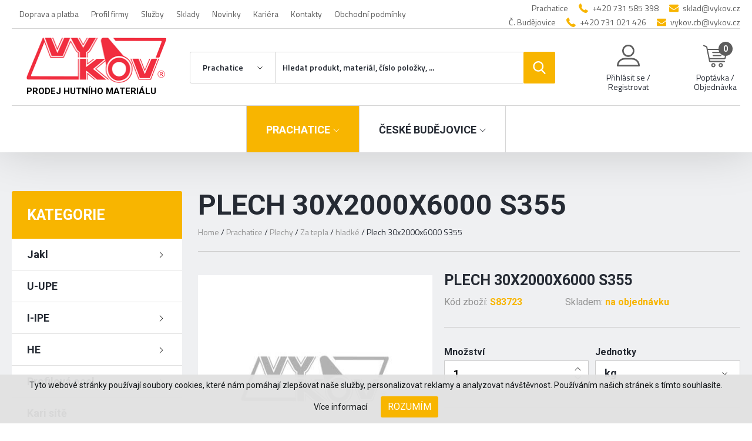

--- FILE ---
content_type: text/html; charset=UTF-8
request_url: https://www.vykov.cz/produkt/prachatice/plech-30x2000x6000-s355
body_size: 15751
content:
<!DOCTYPE html>
<html lang="cs">

<head>
    <meta charset="utf-8">
    <meta name="robots" content="index,follow">    <link rel="canonical" href="https://www.vykov.cz/produkt/prachatice/plech-30x2000x6000-s355">
    <meta name="author" content="S2 STUDIO s.r.o. - INTERNETOVÉ SLUŽBY, GRAFIKA, VÝROBA REKLAMY, MARKETING, https://www.s2studio.cz, info(at)s2studio.cz">
    <meta name="viewport" content="width=device-width, initial-scale=1.0">

    <meta name="keywords" content="Plech 30x2000x6000   S355" lang="cs">
    <meta name="description" content="Plech 30x2000x6000   S355" lang="cs">

    <meta property="og:title" content="Plech 30x2000x6000   S355" />
        <meta property="og:description" content="" />
    <meta property="og:url" content="https://www.vykov.cz/produkt/prachatice/plech-30x2000x6000-s355">

    <title>Plech 30x2000x6000   S355 | VYKOV STEEL s.r.o.</title>

    <noscript id="deferred-styles">
        <link rel="stylesheet" href="/templates/css/print.css" media="print">
        <link rel="stylesheet" href="/templates/css/slick.min.css">
        <link rel="stylesheet" href="/templates/css/alertify.core.css">
        <link rel="stylesheet" href="/templates/css/alertify.default.css">
        <link rel="stylesheet" href="/templates/css/baguetteBox.min.css">
        <link rel="stylesheet" href="/templates/css/uniform.default.css">
        <link rel="stylesheet" href="/templates/css/nouislider.min.css">
        <link rel="stylesheet" href="/templates/css/chosen.min.css">
            </noscript>

    <link rel="stylesheet" href="/templates/css/perfect-scrollbar.min.css">

    <link rel="apple-touch-icon" sizes="180x180" href="/apple-touch-icon.png">
    <link rel="icon" type="image/png" sizes="32x32" href="/favicon-32x32.png">
    <link rel="icon" type="image/png" sizes="16x16" href="/favicon-16x16.png">
    <link rel="manifest" href="/site.webmanifest">
    <link rel="mask-icon" href="/safari-pinned-tab.svg" color="#d80027">
    <meta name="msapplication-TileColor" content="#ffffff">
    <meta name="theme-color" content="#ffffff">

    
    <link rel="preconnect" href="https://fonts.googleapis.com">
    <link rel="preconnect" href="https://fonts.gstatic.com" crossorigin>
    <link rel="stylesheet" href="https://fonts.googleapis.com/css2?family=Roboto:wght@400;700&family=Titillium+Web:wght@400;600;700&display=swap">
    <link rel="stylesheet" href="/templates/css/style.css?v=13.27"><link rel="stylesheet" href="/templates/css/core/stock_1_colors.css?v=2.1">


    <script>
window.dataLayer = window.dataLayer || [];
function gtag(){dataLayer.push(arguments);}

gtag('consent', 'default', {
  'ad_storage': 'granted',
  'ad_user_data': 'granted',
  'ad_personalization': 'granted',
  'analytics_storage': 'granted'
});
</script>
<!-- Global site tag (gtag.js) - Google Analytics -->
<script async src="https://www.googletagmanager.com/gtag/js?id=UA-36159535-1"></script>
<script>
  window.dataLayer = window.dataLayer || [];
  function gtag(){dataLayer.push(arguments);}
  gtag('js', new Date());

  gtag('config', 'UA-36159535-1');
  gtag('config', 'G-HN49T8EZD7');
  gtag('config', 'AW-574913610');
</script></head>

<body class="p_shop">
    <div class="cookies">     <span>Tyto webové stránky používají soubory cookies, které nám pomáhají zlepšovat naše služby, personalizovat reklamy a analyzovat návštěvnost. Používáním našich stránek s tímto souhlasíte.</span>     <div class="right">         <a href="/zpracovani-osobnich-udaju" class="popup">Více informací</a>         <button id="cookie_agreed" class="submit btn" type="submit">Rozumím</button>     </div>   </div><header><div class="limited"><div class="top_panel"><div class="submenu"><ul><li  class=" menu_item_first"><a title="" href="/doprava-a-platba" >Doprava a platba</a></li><li  class=" menu_item"><a title="" href="/profil-firmy" >Profil firmy</a></li><li  class=" menu_item"><a title="" href="/nabidka-sluzeb" >Služby</a></li><li  class=" menu_item"><a title="" href="/sklady" >Sklady</a></li><li  class=" menu_item"><a title="" href="/aktualne" >Novinky</a></li><li  class=" menu_item"><a title="" href="/kariera" >Kariéra</a></li><li  class=" menu_item"><a title="" href="/kontakty" >Kontakty</a></li><li  class=" menu_item_last"><a title="" href="https://www.vykov.cz/media/editor/documents/kupni-smlouva-vykov.pdf" class="pop">Obchodní podmínky</a></li></ul></div><div class="contact"><div><p>Prachatice</p>
</div><div><svg xmlns="http://www.w3.org/2000/svg" viewBox="0 0 578.1 578.1"><path d="M577.8,456.1c1.2,9.4-1.6,17.5-8.6,24.5l-81.4,80.8c-3.7,4.1-8.5,7.6-14.4,10.4c-5.9,2.9-11.7,4.7-17.4,5.5c-0.4,0-1.6,0.1-3.7,0.3c-2,0.2-4.7,0.3-8,0.3c-7.8,0-20.3-1.3-37.6-4s-38.6-9.2-63.6-19.6c-25.1-10.4-53.6-26-85.4-46.8c-31.8-20.8-65.7-49.4-101.6-85.7c-28.6-28.2-52.2-55.1-71-80.8c-18.8-25.7-33.9-49.5-45.3-71.3c-11.4-21.8-20-41.6-25.7-59.4s-9.6-33-11.6-45.9s-2.9-22.9-2.4-30.3c0.4-7.3,0.6-11.4,0.6-12.2c0.8-5.7,2.7-11.5,5.5-17.4s6.3-10.7,10.4-14.4L98,8.8c5.7-5.7,12.2-8.6,19.6-8.6c5.3,0,10,1.5,14.1,4.6s7.5,6.8,10.4,11.3l65.5,124.2c3.7,6.5,4.7,13.7,3.1,21.4s-5.1,14.3-10.4,19.6l-30,30c-0.8,0.8-1.5,2.1-2.1,4s-0.9,3.4-0.9,4.6c1.6,8.6,5.3,18.4,11,29.4c4.9,9.8,12.4,21.7,22.6,35.8s24.7,30.3,43.5,48.7c18.4,18.8,34.7,33.4,49,43.8c14.3,10.4,26.2,18.1,35.8,22.9s16.9,7.9,22,8.9l7.6,1.5c0.8,0,2.1-0.3,4-0.9c1.8-0.6,3.2-1.3,4-2.1l34.9-35.5c7.3-6.5,15.9-9.8,25.7-9.8c6.9,0,12.4,1.2,16.5,3.7h0.6l118.1,69.8C571.1,441.2,576.2,448,577.8,456.1z"/></svg><p><a href="tel:+420731585398">+420 731 585 398</a></p>
</div><div><svg xmlns="http://www.w3.org/2000/svg" viewBox="0 0 511.6 511.6"><path d="M49.1,178.7c6.5,4.6,26,18.1,58.5,40.7c32.5,22.6,57.5,39.9,74.8,52.1c1.9,1.3,5.9,4.2,12.1,8.7c6.2,4.5,11.3,8.1,15.4,10.9c4.1,2.8,9,5.9,14.8,9.3c5.8,3.4,11.3,6,16.4,7.7c5.1,1.7,9.9,2.6,14.3,2.6h0.3h0.3c4.4,0,9.1-0.9,14.3-2.6c5.1-1.7,10.6-4.3,16.4-7.7c5.8-3.4,10.8-6.5,14.8-9.3c4.1-2.8,9.2-6.4,15.4-10.9c6.2-4.5,10.2-7.4,12.1-8.7c17.5-12.2,62.1-43.1,133.6-92.8c13.9-9.7,25.5-21.4,34.8-35.1c9.3-13.7,14-28.1,14-43.1c0-12.6-4.5-23.3-13.6-32.3c-9-8.9-19.7-13.4-32.1-13.4H45.7c-14.7,0-25.9,4.9-33.8,14.8C3.9,79.6,0,91.9,0,106.8c0,12,5.2,25,15.7,39C26.2,159.7,37.3,170.7,49.1,178.7z"/><path d="M483.1,209.3c-62.4,42.3-109.8,75.1-142.2,98.5c-10.8,8-19.6,14.2-26.4,18.7c-6.8,4.5-15.7,9-27,13.7c-11.2,4.7-21.7,7-31.4,7h-0.3h-0.3c-9.7,0-20.2-2.3-31.4-7c-11.2-4.7-20.2-9.2-27-13.7c-6.8-4.5-15.6-10.7-26.4-18.7c-25.7-18.8-73-51.7-141.9-98.5C18,202,8.4,193.8,0,184.4v226.7c0,12.6,4.5,23.3,13.4,32.3c8.9,8.9,19.7,13.4,32.3,13.4h420.3c12.6,0,23.3-4.5,32.3-13.4c8.9-8.9,13.4-19.7,13.4-32.3V184.4C503.4,193.6,493.9,201.9,483.1,209.3z"/></svg><p><a href="mailto:sklad@vykov.cz">sklad@vykov.cz</a></p>
</div></div><div class="contact"><div><p>Č. Budějovice</p>
</div><div><svg xmlns="http://www.w3.org/2000/svg" viewBox="0 0 578.1 578.1"><path d="M577.8,456.1c1.2,9.4-1.6,17.5-8.6,24.5l-81.4,80.8c-3.7,4.1-8.5,7.6-14.4,10.4c-5.9,2.9-11.7,4.7-17.4,5.5c-0.4,0-1.6,0.1-3.7,0.3c-2,0.2-4.7,0.3-8,0.3c-7.8,0-20.3-1.3-37.6-4s-38.6-9.2-63.6-19.6c-25.1-10.4-53.6-26-85.4-46.8c-31.8-20.8-65.7-49.4-101.6-85.7c-28.6-28.2-52.2-55.1-71-80.8c-18.8-25.7-33.9-49.5-45.3-71.3c-11.4-21.8-20-41.6-25.7-59.4s-9.6-33-11.6-45.9s-2.9-22.9-2.4-30.3c0.4-7.3,0.6-11.4,0.6-12.2c0.8-5.7,2.7-11.5,5.5-17.4s6.3-10.7,10.4-14.4L98,8.8c5.7-5.7,12.2-8.6,19.6-8.6c5.3,0,10,1.5,14.1,4.6s7.5,6.8,10.4,11.3l65.5,124.2c3.7,6.5,4.7,13.7,3.1,21.4s-5.1,14.3-10.4,19.6l-30,30c-0.8,0.8-1.5,2.1-2.1,4s-0.9,3.4-0.9,4.6c1.6,8.6,5.3,18.4,11,29.4c4.9,9.8,12.4,21.7,22.6,35.8s24.7,30.3,43.5,48.7c18.4,18.8,34.7,33.4,49,43.8c14.3,10.4,26.2,18.1,35.8,22.9s16.9,7.9,22,8.9l7.6,1.5c0.8,0,2.1-0.3,4-0.9c1.8-0.6,3.2-1.3,4-2.1l34.9-35.5c7.3-6.5,15.9-9.8,25.7-9.8c6.9,0,12.4,1.2,16.5,3.7h0.6l118.1,69.8C571.1,441.2,576.2,448,577.8,456.1z"/></svg><p><a href="tel:+420731021426">+420 731 021 426</a></p>
</div><div><svg xmlns="http://www.w3.org/2000/svg" viewBox="0 0 511.6 511.6"><path d="M49.1,178.7c6.5,4.6,26,18.1,58.5,40.7c32.5,22.6,57.5,39.9,74.8,52.1c1.9,1.3,5.9,4.2,12.1,8.7c6.2,4.5,11.3,8.1,15.4,10.9c4.1,2.8,9,5.9,14.8,9.3c5.8,3.4,11.3,6,16.4,7.7c5.1,1.7,9.9,2.6,14.3,2.6h0.3h0.3c4.4,0,9.1-0.9,14.3-2.6c5.1-1.7,10.6-4.3,16.4-7.7c5.8-3.4,10.8-6.5,14.8-9.3c4.1-2.8,9.2-6.4,15.4-10.9c6.2-4.5,10.2-7.4,12.1-8.7c17.5-12.2,62.1-43.1,133.6-92.8c13.9-9.7,25.5-21.4,34.8-35.1c9.3-13.7,14-28.1,14-43.1c0-12.6-4.5-23.3-13.6-32.3c-9-8.9-19.7-13.4-32.1-13.4H45.7c-14.7,0-25.9,4.9-33.8,14.8C3.9,79.6,0,91.9,0,106.8c0,12,5.2,25,15.7,39C26.2,159.7,37.3,170.7,49.1,178.7z"/><path d="M483.1,209.3c-62.4,42.3-109.8,75.1-142.2,98.5c-10.8,8-19.6,14.2-26.4,18.7c-6.8,4.5-15.7,9-27,13.7c-11.2,4.7-21.7,7-31.4,7h-0.3h-0.3c-9.7,0-20.2-2.3-31.4-7c-11.2-4.7-20.2-9.2-27-13.7c-6.8-4.5-15.6-10.7-26.4-18.7c-25.7-18.8-73-51.7-141.9-98.5C18,202,8.4,193.8,0,184.4v226.7c0,12.6,4.5,23.3,13.4,32.3c8.9,8.9,19.7,13.4,32.3,13.4h420.3c12.6,0,23.3-4.5,32.3-13.4c8.9-8.9,13.4-19.7,13.4-32.3V184.4C503.4,193.6,493.9,201.9,483.1,209.3z"/></svg><p><a href="mailto:vykov.cb@vykov.cz">vykov.cb@vykov.cz</a></p>
</div></div><div class="clear"></div></div><div class="logo"><a href="/" title="VYKOV STEEL s.r.o."><img src="/images/logo.png" alt="VYKOV STEEL s.r.o." title="VYKOV STEEL s.r.o."><span class="claim">Prodej hutního materiálu</span></a></div><a href="javascript:void(0)" class="menu_btn"><span class="f"></span><span class="mid"></span><span class="l"></span></a><div class="right_side"><div class="search"><form action="/search" method="get"><select name="stock"><option value="0">Vyberte sklad</option><option value="214" selected>Prachatice</option><option value="226" >České Budějovice</option></select><input type="text" onkeyup="ajaxSearch();" id="s" autocomplete="off" name="s" value="" placeholder="Hledat produkt, materiál, číslo položky, ..." /><button type="submit" title="Hledat"><svg xmlns="http://www.w3.org/2000/svg" viewBox="0 0 512 512"><path d="M495.6,466.4L373.8,339.6c31.3-37.2,48.5-84.1,48.5-132.9C422.3,92.7,329.5,0,215.6,0S8.8,92.7,8.8,206.7s92.7,206.7,206.7,206.7c42.8,0,83.6-12.9,118.4-37.4l122.8,127.7c5.1,5.3,12,8.3,19.4,8.3c7,0,13.6-2.7,18.7-7.5C505.6,494.2,506,477.1,495.6,466.4z M215.6,53.9c84.3,0,152.8,68.5,152.8,152.8s-68.5,152.8-152.8,152.8S62.8,291,62.8,206.7S131.3,53.9,215.6,53.9z"/></svg></button></form></div><a href="javascript:void()" class="login login_modal_btn"><div><svg xmlns="http://www.w3.org/2000/svg" viewBox="0 0 563.4 563.4"><path d="M280.8,314.6c83.3,0,150.8-67.5,150.8-150.8S364.1,13.4,280.8,13.4S130,81,130,163.8S197.5,314.6,280.8,314.6z M280.8,52.7c61.1,0,111,50,111,111s-50,111-111,111s-111-50-111-111S219.7,52.7,280.8,52.7z"/><path d="M19.9,550h523.6c11.1,0,19.9-8.8,19.9-19.9c0-104.1-84.7-189.2-189.2-189.2h-185C85.1,340.9,0,425.6,0,530.1C0,541.2,8.8,550,19.9,550z M189.2,380.7h185c75.9,0,138.3,56.4,148,129.5H41.2C50.9,437.6,113.3,380.7,189.2,380.7z"/></svg></div><p>Přihlásit se / Registrovat</p></a><a href="javascript:void(0)" class="srchbtn_mob"><div><svg xmlns="http://www.w3.org/2000/svg" viewBox="0 0 512 512"><path d="M495.6,466.4L373.8,339.6c31.3-37.2,48.5-84.1,48.5-132.9C422.3,92.7,329.5,0,215.6,0S8.8,92.7,8.8,206.7s92.7,206.7,206.7,206.7c42.8,0,83.6-12.9,118.4-37.4l122.8,127.7c5.1,5.3,12,8.3,19.4,8.3c7,0,13.6-2.7,18.7-7.5C505.6,494.2,506,477.1,495.6,466.4z M215.6,53.9c84.3,0,152.8,68.5,152.8,152.8s-68.5,152.8-152.8,152.8S62.8,291,62.8,206.7S131.3,53.9,215.6,53.9z"/></svg></div></a><div class="a_wrp"><a href="/basket" class="basket direct"><div><svg xmlns="http://www.w3.org/2000/svg" viewBox="0 0 512 512"><path d="M214.7,402.8c-24.8,0-45,20.2-45,45c0,24.8,20.2,45,45,45s45-20.2,45-45C259.7,423,239.5,402.8,214.7,402.8z M214.7,467.7c-11,0-19.9-8.9-19.9-19.9c0-11,8.9-19.9,19.9-19.9s19.9,8.9,19.9,19.9C234.6,458.8,225.6,467.7,214.7,467.7z"/><path d="M372.6,402.8c-24.8,0-45,20.2-45,45c0,24.8,20.2,45,45,45s45-20.2,45-45C417.7,423,397.5,402.8,372.6,402.8z M372.6,467.7c-11,0-19.9-8.9-19.9-19.9c0-11,8.9-19.9,19.9-19.9c11,0,19.9,8.9,19.9,19.9C392.5,458.8,383.6,467.7,372.6,467.7z"/><path d="M383.7,165.8H203.6c-6.9,0-12.6,5.6-12.6,12.6s5.6,12.6,12.6,12.6h180.1c6.9,0,12.6-5.6,12.6-12.6C396.3,171.4,390.7,165.8,383.7,165.8z"/><path d="M373.9,231H213.4c-6.9,0-12.6,5.6-12.6,12.6s5.6,12.6,12.6,12.6h160.5c6.9,0,12.6-5.6,12.6-12.6C386.5,236.7,380.9,231,373.9,231z"/><path d="M506.3,109.7c-4.8-5.9-11.9-9.3-19.5-9.3H95.3l-7.9-38.4c-1.7-8-7.1-14.7-14.6-18l-55.2-24C11.2,17.4,3.8,20.3,1,26.7c-2.8,6.4,0.2,13.8,6.5,16.5l55.2,24l60.8,295.3c2.4,11.6,12.8,20.1,24.6,20.1h301.2c6.9,0,12.6-5.6,12.6-12.6c0-6.9-5.6-12.6-12.6-12.6H148.2l-7.4-35.9h310.9c11.9,0,22.2-8.4,24.6-20.1l35.2-170.7C513,123.3,511.1,115.6,506.3,109.7zM451.7,296.3H135.6l-35.2-170.7l386.4,0L451.7,296.3z"/></svg><span>0</span></div><p>Poptávka / Objednávka</p></a><div class="bubble" id="bub1"><p class="nomar">Váš  košík je prázdný</p><div class="insd"></div></div></div></div><div class="stores"><div class="left"><a href="/" title="VYKOV STEEL s.r.o."><img src="/images/logo.png" alt="VYKOV STEEL s.r.o." title="VYKOV STEEL s.r.o."><span class="claim">Prodej hutního materiálu</span></a></div><div class="cit city_1 active"><div class="ulwrp"><ul><li  class="stock_221 menu_item_first parent"><a title="Jakl" href="/prachatice/jakl" >Jakl</a><ul><li  class="stock_222 menu_item_first parent"><a title="Uzavřen&eacute;" href="/prachatice/uzavrene" >Uzavřené</a><ul><li  class="stock_89 menu_item_first"><a title="čtvercov&eacute;" href="/prachatice/ctvercove" >čtvercové</a></li><li  class="stock_90 menu_item_last"><a title="obd&eacute;ln&iacute;kov&eacute;" href="/prachatice/obdelnikove" >obdélníkové</a></li></ul></li><li  class="stock_223 menu_item parent"><a title="Otevřen&eacute;" href="/prachatice/otevrene" >Otevřené</a><ul><li  class="stock_91 menu_item_first"><a title="lisovan&eacute; L" href="/prachatice/lisovane-l" >lisované L</a></li><li  class="stock_92 menu_item_last"><a title="lisovan&eacute; U" href="/prachatice/lisovane-u" >lisované U</a></li></ul></li><li  class="stock_93 menu_item_last"><a title="Speci&aacute;ln&iacute;" href="/prachatice/specialni" >Speciální</a></li></ul></li><li  class="stock_69 menu_item"><a title="U-UPE" href="/prachatice/u-upe" >U-UPE</a></li><li  class="stock_215 menu_item parent"><a title="I-IPE" href="/prachatice/i-ipe" >I-IPE</a><ul><li  class="stock_67 menu_item_first"><a title="IPE" href="/prachatice/ipe" >IPE</a></li><li  class="stock_68 menu_item_last"><a title="I" href="/prachatice/i" >I</a></li></ul></li><li  class="stock_216 menu_item parent"><a title="HE" href="/prachatice/he" >HE</a><ul><li  class="stock_70 menu_item_first"><a title="HEA" href="/prachatice/hea" >HEA</a></li><li  class="stock_71 menu_item"><a title="HEB" href="/prachatice/heb" >HEB</a></li><li  class="stock_72 menu_item_last"><a title="HEM" href="/prachatice/hem" >HEM</a></li></ul></li><li  class="stock_217 menu_item parent"><a title="Profilov&aacute; ocel" href="/prachatice/profilova-ocel" >Profilová ocel</a><ul><li  class="stock_218 menu_item_first parent"><a title="Ocel L" href="/prachatice/ocel-l" >Ocel L</a><ul><li  class="stock_73 menu_item_first"><a title="L rovnoramenn&eacute;" href="/prachatice/l-rovnoramenne" >L rovnoramenné</a></li><li  class="stock_74 menu_item_last"><a title="L nerovnoramenn&eacute;" href="/prachatice/l-nerovnoramenne" >L nerovnoramenné</a></li></ul></li><li  class="stock_75 menu_item"><a title="Ocel T" href="/prachatice/ocel-t" >Ocel T</a></li><li  class="stock_76 menu_item"><a title="Ocel ploch&aacute;" href="/prachatice/ocel-plocha" >Ocel plochá</a></li><li  class="stock_77 menu_item"><a title="Ocel čtvercov&aacute;" href="/prachatice/ocel-ctvercova" >Ocel čtvercová</a></li><li  class="stock_219 menu_item parent"><a title="Ocel kruhov&aacute;" href="/prachatice/ocel-kruhova" >Ocel kruhová</a><ul><li  class="stock_79 menu_item_first"><a title="v&aacute;lcovan&aacute;" href="/prachatice/valcovana" >válcovaná</a></li><li  class="stock_80 menu_item_last"><a title="tažen&aacute;" href="/prachatice/tazena" >tažená</a></li></ul></li><li  class="stock_81 menu_item_last"><a title="Ocel beton&aacute;řsk&aacute;" href="/prachatice/ocel-betonarska" >Ocel betonářská</a></li></ul></li><li  class="stock_82 menu_item"><a title="Kari s&iacute;tě" href="/prachatice/kari-site" >Kari sítě</a></li><li  class="stock_220 menu_item parent"><a title="Trubky" href="/prachatice/trubky" >Trubky</a><ul><li  class="stock_84 menu_item_first"><a title="Beze&scaron;v&eacute;" href="/prachatice/bezesve" >Bezešvé</a></li><li  class="stock_85 menu_item"><a title="Svařovan&eacute; z&aacute;vitov&eacute;" href="/prachatice/svarovane-zavitove" >Svařované závitové</a></li><li  class="stock_86 menu_item"><a title="Svařovan&eacute; konstrukčn&iacute;" href="/prachatice/svarovane-konstrukcni" >Svařované konstrukční</a></li><li  class="stock_87 menu_item_last"><a title="Pozinkovan&eacute;" href="/prachatice/pozinkovane" >Pozinkované</a></li></ul></li><li  class="stock_224 menu_item parent"><a title="Plechy" href="/prachatice/plechy" >Plechy</a><ul><li  class="stock_95 menu_item_first"><a title="Pozink" href="/prachatice/pozink" >Pozink</a></li><li  class="stock_96 menu_item"><a title="Za studena" href="/prachatice/za-studena" >Za studena</a></li><li  class="stock_97 menu_item parent"><a title="Za tepla" href="/prachatice/za-tepla" >Za tepla</a><ul><li  class="stock_98 menu_item_first"><a title="hladk&eacute;" href="/prachatice/hladke" >hladké</a></li><li  class="stock_99 menu_item"><a title="r&yacute;hovan&eacute;" href="/prachatice/ryhovane" >rýhované</a></li><li  class="stock_100 menu_item_last"><a title="slzov&eacute;" href="/prachatice/slzove" >slzové</a></li></ul></li><li  class="stock_101 menu_item"><a title="Trapez" href="/prachatice/trapez" >Trapez</a></li><li  class="stock_102 menu_item_last"><a title="Děrovan&eacute; + tahokov" href="/prachatice/derovane-tahokov" >Děrované + tahokov</a></li></ul></li><li  class="stock_225 menu_item_last parent"><a title="Ostatn&iacute;" href="/prachatice/ostatni" >Ostatní</a><ul><li  class="stock_167 menu_item_first"><a title="Kolena" href="/prachatice/kolena" >Kolena</a></li><li  class="stock_104 menu_item"><a title="Hutn&iacute; nestandard" href="/prachatice/hutni-nestandard" >Hutní nestandard</a></li><li  class="stock_106 menu_item"><a title="Služby" href="/prachatice/sluzby" >Služby</a></li><li  class="stock_105 menu_item"><a title="Pororo&scaron;ty" href="/prachatice/pororosty" >Pororošty</a></li><li  class="stock_107 menu_item"><a title="Z&aacute;tky na trubky a jakly" href="/prachatice/zatky-na-trubky-a-jakly" >Zátky na trubky a jakly</a></li><li  class="stock_108 menu_item"><a title="Z&aacute;vitov&eacute; tyče" href="/prachatice/zavitove-tyce" >Závitové tyče</a></li><li  class="stock_163 menu_item"><a title="Umakov +  Kovian" href="/prachatice/umakov-kovian" >Umakov +  Kovian</a></li><li  class="stock_164 menu_item"><a title="AL + NEREZ + OSTAT.KOVY" href="/prachatice/al-nerez-ostat-kovy" >AL + NEREZ + OSTAT.KOVY</a></li><li  class="stock_165 menu_item_last"><a title="BERNER" href="/prachatice/berner" >BERNER</a></li></ul></li></ul></div><a href="javascript:void(0)" class="itm"><span>Prachatice</span><svg xmlns="http://www.w3.org/2000/svg" viewBox="0 0 129 129"><path d="M121.3,34.6c-1.6-1.6-4.2-1.6-5.8,0l-51,51.1L13.4,34.6c-1.6-1.6-4.2-1.6-5.8,0s-1.6,4.2,0,5.8l53.9,53.9c0.8,0.8,1.8,1.2,2.9,1.2c1,0,2.1-0.4,2.9-1.2l53.9-53.9C122.9,38.8,122.9,36.2,121.3,34.6z"/></svg></a></div><div class="cit city_2 "><div class="ulwrp"><ul><li  class="stock_233 menu_item_first parent"><a title="Jakl" href="/ceske-budejovice/jakl" >Jakl</a><ul><li  class="stock_234 menu_item_first parent"><a title="Uzavřen&eacute;" href="/ceske-budejovice/uzavrene" >Uzavřené</a><ul><li  class="stock_191 menu_item_first"><a title="čtvercov&eacute;" href="/ceske-budejovice/ctvercove" >čtvercové</a></li><li  class="stock_192 menu_item_last"><a title="obd&eacute;ln&iacute;kov&eacute;" href="/ceske-budejovice/obdelnikove" >obdélníkové</a></li></ul></li><li  class="stock_235 menu_item parent"><a title="Otevřen&eacute;" href="/ceske-budejovice/otevrene" >Otevřené</a><ul><li  class="stock_193 menu_item_first"><a title="lisovan&eacute; L" href="/ceske-budejovice/lisovane-l" >lisované L</a></li><li  class="stock_194 menu_item_last"><a title="lisovan&eacute; U" href="/ceske-budejovice/lisovane-u" >lisované U</a></li></ul></li><li  class="stock_195 menu_item_last"><a title="Speci&aacute;ln&iacute;" href="/ceske-budejovice/specialni" >Speciální</a></li></ul></li><li  class="stock_173 menu_item"><a title="U-UPE" href="/ceske-budejovice/u-upe" >U-UPE</a></li><li  class="stock_227 menu_item parent"><a title="I-IPE" href="/ceske-budejovice/i-ipe" >I-IPE</a><ul><li  class="stock_171 menu_item_first"><a title="IPE" href="/ceske-budejovice/ipe" >IPE</a></li><li  class="stock_172 menu_item_last"><a title="I" href="/ceske-budejovice/i" >I</a></li></ul></li><li  class="stock_228 menu_item parent"><a title="HE" href="/ceske-budejovice/he" >HE</a><ul><li  class="stock_174 menu_item_first"><a title="HEA" href="/ceske-budejovice/hea" >HEA</a></li><li  class="stock_175 menu_item"><a title="HEB" href="/ceske-budejovice/heb" >HEB</a></li><li  class="stock_176 menu_item_last"><a title="HEM" href="/ceske-budejovice/hem" >HEM</a></li></ul></li><li  class="stock_229 menu_item parent"><a title="Profilov&aacute; ocel" href="/ceske-budejovice/profilova-ocel" >Profilová ocel</a><ul><li  class="stock_230 menu_item_first parent"><a title="Ocel L" href="/ceske-budejovice/ocel-l" >Ocel L</a><ul><li  class="stock_177 menu_item_first"><a title="L rovnoramenn&eacute;" href="/ceske-budejovice/l-rovnoramenne" >L rovnoramenné</a></li><li  class="stock_178 menu_item_last"><a title="L nerovnoramenn&eacute;" href="/ceske-budejovice/l-nerovnoramenne" >L nerovnoramenné</a></li></ul></li><li  class="stock_179 menu_item"><a title="Ocel T" href="/ceske-budejovice/ocel-t" >Ocel T</a></li><li  class="stock_180 menu_item"><a title="Ocel ploch&aacute;" href="/ceske-budejovice/ocel-plocha" >Ocel plochá</a></li><li  class="stock_181 menu_item"><a title="Ocel čtvercov&aacute;" href="/ceske-budejovice/ocel-ctvercova" >Ocel čtvercová</a></li><li  class="stock_231 menu_item parent"><a title="Ocel kruhov&aacute;" href="/ceske-budejovice/ocel-kruhova" >Ocel kruhová</a><ul><li  class="stock_183 menu_item_first"><a title="V&aacute;lcovan&aacute;" href="/ceske-budejovice/valcovana" >Válcovaná</a></li><li  class="stock_184 menu_item_last"><a title="Tažen&aacute;" href="/ceske-budejovice/tazena" >Tažená</a></li></ul></li><li  class="stock_185 menu_item_last"><a title="Ocel beton&aacute;řsk&aacute;" href="/ceske-budejovice/ocel-betonarska" >Ocel betonářská</a></li></ul></li><li  class="stock_186 menu_item"><a title="Kari s&iacute;tě" href="/ceske-budejovice/kari-site" >Kari sítě</a></li><li  class="stock_232 menu_item parent"><a title="Trubky" href="/ceske-budejovice/trubky" >Trubky</a><ul><li  class="stock_187 menu_item_first"><a title="Beze&scaron;v&eacute;" href="/ceske-budejovice/bezesve" >Bezešvé</a></li><li  class="stock_188 menu_item"><a title="Svařovan&eacute; z&aacute;vitov&eacute;" href="/ceske-budejovice/svarovane-zavitove" >Svařované závitové</a></li><li  class="stock_189 menu_item"><a title="Svařovan&eacute; konstrukčn&iacute;" href="/ceske-budejovice/svarovane-konstrukcni" >Svařované konstrukční</a></li><li  class="stock_190 menu_item_last"><a title="Pozinkovan&eacute;" href="/ceske-budejovice/pozinkovane" >Pozinkované</a></li></ul></li><li  class="stock_236 menu_item parent"><a title="Plechy" href="/ceske-budejovice/plechy" >Plechy</a><ul><li  class="stock_196 menu_item_first"><a title="Pozink" href="/ceske-budejovice/pozink" >Pozink</a></li><li  class="stock_197 menu_item"><a title="Za studena" href="/ceske-budejovice/za-studena" >Za studena</a></li><li  class="stock_198 menu_item parent"><a title="Za tepla" href="/ceske-budejovice/za-tepla" >Za tepla</a><ul><li  class="stock_199 menu_item_first"><a title="hladk&eacute;" href="/ceske-budejovice/hladke" >hladké</a></li><li  class="stock_200 menu_item"><a title="r&yacute;hovan&eacute;" href="/ceske-budejovice/ryhovane" >rýhované</a></li><li  class="stock_201 menu_item_last"><a title="slzov&eacute;" href="/ceske-budejovice/slzove" >slzové</a></li></ul></li><li  class="stock_202 menu_item"><a title="Trapez" href="/ceske-budejovice/trapez" >Trapez</a></li><li  class="stock_203 menu_item_last"><a title="Děrovan&eacute;" href="/ceske-budejovice/derovane" >Děrované</a></li></ul></li><li  class="stock_237 menu_item_last parent"><a title="Ostatn&iacute;" href="/ceske-budejovice/ostatni" >Ostatní</a><ul><li  class="stock_204 menu_item_first"><a title="Hutn&iacute; nestandard" href="/ceske-budejovice/hutni-nestandard" >Hutní nestandard</a></li><li  class="stock_205 menu_item_last"><a title="Služby" href="/ceske-budejovice/sluzby" >Služby</a></li></ul></li></ul></div><a href="javascript:void(0)" class="itm"><span>České Budějovice</span><svg xmlns="http://www.w3.org/2000/svg" viewBox="0 0 129 129"><path d="M121.3,34.6c-1.6-1.6-4.2-1.6-5.8,0l-51,51.1L13.4,34.6c-1.6-1.6-4.2-1.6-5.8,0s-1.6,4.2,0,5.8l53.9,53.9c0.8,0.8,1.8,1.2,2.9,1.2c1,0,2.1-0.4,2.9-1.2l53.9-53.9C122.9,38.8,122.9,36.2,121.3,34.6z"/></svg></a></div><div class="right"><a href="javascript:void(0)" class="srchbtn_mob"><div><svg xmlns="http://www.w3.org/2000/svg" viewBox="0 0 512 512"><path d="M495.6,466.4L373.8,339.6c31.3-37.2,48.5-84.1,48.5-132.9C422.3,92.7,329.5,0,215.6,0S8.8,92.7,8.8,206.7s92.7,206.7,206.7,206.7c42.8,0,83.6-12.9,118.4-37.4l122.8,127.7c5.1,5.3,12,8.3,19.4,8.3c7,0,13.6-2.7,18.7-7.5C505.6,494.2,506,477.1,495.6,466.4z M215.6,53.9c84.3,0,152.8,68.5,152.8,152.8s-68.5,152.8-152.8,152.8S62.8,291,62.8,206.7S131.3,53.9,215.6,53.9z"/></svg></div></a><a href="javascript:void(0)" class="login login_modal_btn"><div><svg xmlns="http://www.w3.org/2000/svg" viewBox="0 0 563.4 563.4"><path d="M280.8,314.6c83.3,0,150.8-67.5,150.8-150.8S364.1,13.4,280.8,13.4S130,81,130,163.8S197.5,314.6,280.8,314.6z M280.8,52.7c61.1,0,111,50,111,111s-50,111-111,111s-111-50-111-111S219.7,52.7,280.8,52.7z"/><path d="M19.9,550h523.6c11.1,0,19.9-8.8,19.9-19.9c0-104.1-84.7-189.2-189.2-189.2h-185C85.1,340.9,0,425.6,0,530.1C0,541.2,8.8,550,19.9,550z M189.2,380.7h185c75.9,0,138.3,56.4,148,129.5H41.2C50.9,437.6,113.3,380.7,189.2,380.7z"/></svg></div></a><div class="a_wrp"><a href="/basket" class="basket direct"><svg xmlns="http://www.w3.org/2000/svg" viewBox="0 0 512 512"><path d="M214.7,402.8c-24.8,0-45,20.2-45,45c0,24.8,20.2,45,45,45s45-20.2,45-45C259.7,423,239.5,402.8,214.7,402.8z M214.7,467.7c-11,0-19.9-8.9-19.9-19.9c0-11,8.9-19.9,19.9-19.9s19.9,8.9,19.9,19.9C234.6,458.8,225.6,467.7,214.7,467.7z"/><path d="M372.6,402.8c-24.8,0-45,20.2-45,45c0,24.8,20.2,45,45,45s45-20.2,45-45C417.7,423,397.5,402.8,372.6,402.8z M372.6,467.7c-11,0-19.9-8.9-19.9-19.9c0-11,8.9-19.9,19.9-19.9c11,0,19.9,8.9,19.9,19.9C392.5,458.8,383.6,467.7,372.6,467.7z"/><path d="M383.7,165.8H203.6c-6.9,0-12.6,5.6-12.6,12.6s5.6,12.6,12.6,12.6h180.1c6.9,0,12.6-5.6,12.6-12.6C396.3,171.4,390.7,165.8,383.7,165.8z"/><path d="M373.9,231H213.4c-6.9,0-12.6,5.6-12.6,12.6s5.6,12.6,12.6,12.6h160.5c6.9,0,12.6-5.6,12.6-12.6C386.5,236.7,380.9,231,373.9,231z"/><path d="M506.3,109.7c-4.8-5.9-11.9-9.3-19.5-9.3H95.3l-7.9-38.4c-1.7-8-7.1-14.7-14.6-18l-55.2-24C11.2,17.4,3.8,20.3,1,26.7c-2.8,6.4,0.2,13.8,6.5,16.5l55.2,24l60.8,295.3c2.4,11.6,12.8,20.1,24.6,20.1h301.2c6.9,0,12.6-5.6,12.6-12.6c0-6.9-5.6-12.6-12.6-12.6H148.2l-7.4-35.9h310.9c11.9,0,22.2-8.4,24.6-20.1l35.2-170.7C513,123.3,511.1,115.6,506.3,109.7zM451.7,296.3H135.6l-35.2-170.7l386.4,0L451.7,296.3z"/></svg><span>0</span></a><div class="bubble" id="bub2"><p class="nomar">Váš  košík je prázdný</p><div class="insd"></div></div></div></div></div><div class="srch_toggle"><form class="search_form" action="/search" method="get"><input type="text" name="s" value="" placeholder="Hledat produkt, materiál, číslo položky, ..." /><button type="submit" class="btn"><svg xmlns="http://www.w3.org/2000/svg" viewBox="0 0 512 512"><path d="M495.6,466.4L373.8,339.6c31.3-37.2,48.5-84.1,48.5-132.9C422.3,92.7,329.5,0,215.6,0S8.8,92.7,8.8,206.7s92.7,206.7,206.7,206.7c42.8,0,83.6-12.9,118.4-37.4l122.8,127.7c5.1,5.3,12,8.3,19.4,8.3c7,0,13.6-2.7,18.7-7.5C505.6,494.2,506,477.1,495.6,466.4z M215.6,53.9c84.3,0,152.8,68.5,152.8,152.8s-68.5,152.8-152.8,152.8S62.8,291,62.8,206.7S131.3,53.9,215.6,53.9z"/></svg></button></form></div></div></header><div class="res_menu"><a href="javascript:void(0)" class="close"><svg xmlns="http://www.w3.org/2000/svg" viewBox="0 0 48 48"><path d="M28.2,24L47.1,5.1c1.2-1.2,1.2-3.1,0-4.2c-1.2-1.2-3.1-1.2-4.2,0L24,19.7L5.1,0.9c-1.2-1.2-3.1-1.2-4.2,0c-1.2,1.2-1.2,3.1,0,4.2L19.7,24L0.9,42.8c-1.2,1.2-1.2,3.1,0,4.2C1.5,47.7,2.2,48,3,48s1.5-0.3,2.1-0.9L24,28.2l18.9,18.9c0.6,0.6,1.4,0.9,2.1,0.9s1.5-0.3,2.1-0.9c1.2-1.2,1.2-3.1,0-4.2L28.2,24z"/></svg></a><a href="javascript:void(0)" class="back"><svg xmlns="http://www.w3.org/2000/svg" viewBox="0 0 31.5 31.5"><path d="M0.3,15c-0.4,0.4-0.4,1.1,0,1.6l10,10c0.4,0.4,1.1,0.4,1.6,0c0.4-0.4,0.4-1.1,0-1.6l-8-8h26.6c0.6,0,1.1-0.5,1.1-1.1s-0.5-1.1-1.1-1.1H3.8l8-8c0.4-0.4,0.4-1.1,0-1.6c-0.4-0.4-1.2-0.4-1.6,0L0.3,15z"/></svg></a><div class="wrap" id="rmm"><div class="inner"><ul><li  class="stock_214 menu_item_first parent"><a title="Prachatice" href="/prachatice" >Prachatice</a><ul><li  class="stock_221 menu_item_first parent"><a title="Jakl" href="/prachatice/jakl" >Jakl</a><ul><li  class="stock_222 menu_item_first parent"><a title="Uzavřen&eacute;" href="/prachatice/uzavrene" >Uzavřené</a><ul><li  class="stock_89 menu_item_first"><a title="čtvercov&eacute;" href="/prachatice/ctvercove" >čtvercové</a></li><li  class="stock_90 menu_item_last"><a title="obd&eacute;ln&iacute;kov&eacute;" href="/prachatice/obdelnikove" >obdélníkové</a></li></ul></li><li  class="stock_223 menu_item parent"><a title="Otevřen&eacute;" href="/prachatice/otevrene" >Otevřené</a><ul><li  class="stock_91 menu_item_first"><a title="lisovan&eacute; L" href="/prachatice/lisovane-l" >lisované L</a></li><li  class="stock_92 menu_item_last"><a title="lisovan&eacute; U" href="/prachatice/lisovane-u" >lisované U</a></li></ul></li><li  class="stock_93 menu_item_last"><a title="Speci&aacute;ln&iacute;" href="/prachatice/specialni" >Speciální</a></li></ul></li><li  class="stock_69 menu_item"><a title="U-UPE" href="/prachatice/u-upe" >U-UPE</a></li><li  class="stock_215 menu_item parent"><a title="I-IPE" href="/prachatice/i-ipe" >I-IPE</a><ul><li  class="stock_67 menu_item_first"><a title="IPE" href="/prachatice/ipe" >IPE</a></li><li  class="stock_68 menu_item_last"><a title="I" href="/prachatice/i" >I</a></li></ul></li><li  class="stock_216 menu_item parent"><a title="HE" href="/prachatice/he" >HE</a><ul><li  class="stock_70 menu_item_first"><a title="HEA" href="/prachatice/hea" >HEA</a></li><li  class="stock_71 menu_item"><a title="HEB" href="/prachatice/heb" >HEB</a></li><li  class="stock_72 menu_item_last"><a title="HEM" href="/prachatice/hem" >HEM</a></li></ul></li><li  class="stock_217 menu_item parent"><a title="Profilov&aacute; ocel" href="/prachatice/profilova-ocel" >Profilová ocel</a><ul><li  class="stock_218 menu_item_first parent"><a title="Ocel L" href="/prachatice/ocel-l" >Ocel L</a><ul><li  class="stock_73 menu_item_first"><a title="L rovnoramenn&eacute;" href="/prachatice/l-rovnoramenne" >L rovnoramenné</a></li><li  class="stock_74 menu_item_last"><a title="L nerovnoramenn&eacute;" href="/prachatice/l-nerovnoramenne" >L nerovnoramenné</a></li></ul></li><li  class="stock_75 menu_item"><a title="Ocel T" href="/prachatice/ocel-t" >Ocel T</a></li><li  class="stock_76 menu_item"><a title="Ocel ploch&aacute;" href="/prachatice/ocel-plocha" >Ocel plochá</a></li><li  class="stock_77 menu_item"><a title="Ocel čtvercov&aacute;" href="/prachatice/ocel-ctvercova" >Ocel čtvercová</a></li><li  class="stock_219 menu_item parent"><a title="Ocel kruhov&aacute;" href="/prachatice/ocel-kruhova" >Ocel kruhová</a><ul><li  class="stock_79 menu_item_first"><a title="v&aacute;lcovan&aacute;" href="/prachatice/valcovana" >válcovaná</a></li><li  class="stock_80 menu_item_last"><a title="tažen&aacute;" href="/prachatice/tazena" >tažená</a></li></ul></li><li  class="stock_81 menu_item_last"><a title="Ocel beton&aacute;řsk&aacute;" href="/prachatice/ocel-betonarska" >Ocel betonářská</a></li></ul></li><li  class="stock_82 menu_item"><a title="Kari s&iacute;tě" href="/prachatice/kari-site" >Kari sítě</a></li><li  class="stock_220 menu_item parent"><a title="Trubky" href="/prachatice/trubky" >Trubky</a><ul><li  class="stock_84 menu_item_first"><a title="Beze&scaron;v&eacute;" href="/prachatice/bezesve" >Bezešvé</a></li><li  class="stock_85 menu_item"><a title="Svařovan&eacute; z&aacute;vitov&eacute;" href="/prachatice/svarovane-zavitove" >Svařované závitové</a></li><li  class="stock_86 menu_item"><a title="Svařovan&eacute; konstrukčn&iacute;" href="/prachatice/svarovane-konstrukcni" >Svařované konstrukční</a></li><li  class="stock_87 menu_item_last"><a title="Pozinkovan&eacute;" href="/prachatice/pozinkovane" >Pozinkované</a></li></ul></li><li  class="stock_224 menu_item parent"><a title="Plechy" href="/prachatice/plechy" >Plechy</a><ul><li  class="stock_95 menu_item_first"><a title="Pozink" href="/prachatice/pozink" >Pozink</a></li><li  class="stock_96 menu_item"><a title="Za studena" href="/prachatice/za-studena" >Za studena</a></li><li  class="stock_97 menu_item parent"><a title="Za tepla" href="/prachatice/za-tepla" >Za tepla</a><ul><li  class="stock_98 menu_item_first"><a title="hladk&eacute;" href="/prachatice/hladke" >hladké</a></li><li  class="stock_99 menu_item"><a title="r&yacute;hovan&eacute;" href="/prachatice/ryhovane" >rýhované</a></li><li  class="stock_100 menu_item_last"><a title="slzov&eacute;" href="/prachatice/slzove" >slzové</a></li></ul></li><li  class="stock_101 menu_item"><a title="Trapez" href="/prachatice/trapez" >Trapez</a></li><li  class="stock_102 menu_item_last"><a title="Děrovan&eacute; + tahokov" href="/prachatice/derovane-tahokov" >Děrované + tahokov</a></li></ul></li><li  class="stock_225 menu_item_last parent"><a title="Ostatn&iacute;" href="/prachatice/ostatni" >Ostatní</a><ul><li  class="stock_167 menu_item_first"><a title="Kolena" href="/prachatice/kolena" >Kolena</a></li><li  class="stock_104 menu_item"><a title="Hutn&iacute; nestandard" href="/prachatice/hutni-nestandard" >Hutní nestandard</a></li><li  class="stock_106 menu_item"><a title="Služby" href="/prachatice/sluzby" >Služby</a></li><li  class="stock_105 menu_item"><a title="Pororo&scaron;ty" href="/prachatice/pororosty" >Pororošty</a></li><li  class="stock_107 menu_item"><a title="Z&aacute;tky na trubky a jakly" href="/prachatice/zatky-na-trubky-a-jakly" >Zátky na trubky a jakly</a></li><li  class="stock_108 menu_item"><a title="Z&aacute;vitov&eacute; tyče" href="/prachatice/zavitove-tyce" >Závitové tyče</a></li><li  class="stock_163 menu_item"><a title="Umakov +  Kovian" href="/prachatice/umakov-kovian" >Umakov +  Kovian</a></li><li  class="stock_164 menu_item"><a title="AL + NEREZ + OSTAT.KOVY" href="/prachatice/al-nerez-ostat-kovy" >AL + NEREZ + OSTAT.KOVY</a></li><li  class="stock_165 menu_item_last"><a title="BERNER" href="/prachatice/berner" >BERNER</a></li></ul></li></ul></li><li  class="stock_226 menu_item_last parent"><a title="Česk&eacute; Budějovice" href="/ceske-budejovice" >České Budějovice</a><ul><li  class="stock_233 menu_item_first parent"><a title="Jakl" href="/ceske-budejovice/jakl" >Jakl</a><ul><li  class="stock_234 menu_item_first parent"><a title="Uzavřen&eacute;" href="/ceske-budejovice/uzavrene" >Uzavřené</a><ul><li  class="stock_191 menu_item_first"><a title="čtvercov&eacute;" href="/ceske-budejovice/ctvercove" >čtvercové</a></li><li  class="stock_192 menu_item_last"><a title="obd&eacute;ln&iacute;kov&eacute;" href="/ceske-budejovice/obdelnikove" >obdélníkové</a></li></ul></li><li  class="stock_235 menu_item parent"><a title="Otevřen&eacute;" href="/ceske-budejovice/otevrene" >Otevřené</a><ul><li  class="stock_193 menu_item_first"><a title="lisovan&eacute; L" href="/ceske-budejovice/lisovane-l" >lisované L</a></li><li  class="stock_194 menu_item_last"><a title="lisovan&eacute; U" href="/ceske-budejovice/lisovane-u" >lisované U</a></li></ul></li><li  class="stock_195 menu_item_last"><a title="Speci&aacute;ln&iacute;" href="/ceske-budejovice/specialni" >Speciální</a></li></ul></li><li  class="stock_173 menu_item"><a title="U-UPE" href="/ceske-budejovice/u-upe" >U-UPE</a></li><li  class="stock_227 menu_item parent"><a title="I-IPE" href="/ceske-budejovice/i-ipe" >I-IPE</a><ul><li  class="stock_171 menu_item_first"><a title="IPE" href="/ceske-budejovice/ipe" >IPE</a></li><li  class="stock_172 menu_item_last"><a title="I" href="/ceske-budejovice/i" >I</a></li></ul></li><li  class="stock_228 menu_item parent"><a title="HE" href="/ceske-budejovice/he" >HE</a><ul><li  class="stock_174 menu_item_first"><a title="HEA" href="/ceske-budejovice/hea" >HEA</a></li><li  class="stock_175 menu_item"><a title="HEB" href="/ceske-budejovice/heb" >HEB</a></li><li  class="stock_176 menu_item_last"><a title="HEM" href="/ceske-budejovice/hem" >HEM</a></li></ul></li><li  class="stock_229 menu_item parent"><a title="Profilov&aacute; ocel" href="/ceske-budejovice/profilova-ocel" >Profilová ocel</a><ul><li  class="stock_230 menu_item_first parent"><a title="Ocel L" href="/ceske-budejovice/ocel-l" >Ocel L</a><ul><li  class="stock_177 menu_item_first"><a title="L rovnoramenn&eacute;" href="/ceske-budejovice/l-rovnoramenne" >L rovnoramenné</a></li><li  class="stock_178 menu_item_last"><a title="L nerovnoramenn&eacute;" href="/ceske-budejovice/l-nerovnoramenne" >L nerovnoramenné</a></li></ul></li><li  class="stock_179 menu_item"><a title="Ocel T" href="/ceske-budejovice/ocel-t" >Ocel T</a></li><li  class="stock_180 menu_item"><a title="Ocel ploch&aacute;" href="/ceske-budejovice/ocel-plocha" >Ocel plochá</a></li><li  class="stock_181 menu_item"><a title="Ocel čtvercov&aacute;" href="/ceske-budejovice/ocel-ctvercova" >Ocel čtvercová</a></li><li  class="stock_231 menu_item parent"><a title="Ocel kruhov&aacute;" href="/ceske-budejovice/ocel-kruhova" >Ocel kruhová</a><ul><li  class="stock_183 menu_item_first"><a title="V&aacute;lcovan&aacute;" href="/ceske-budejovice/valcovana" >Válcovaná</a></li><li  class="stock_184 menu_item_last"><a title="Tažen&aacute;" href="/ceske-budejovice/tazena" >Tažená</a></li></ul></li><li  class="stock_185 menu_item_last"><a title="Ocel beton&aacute;řsk&aacute;" href="/ceske-budejovice/ocel-betonarska" >Ocel betonářská</a></li></ul></li><li  class="stock_186 menu_item"><a title="Kari s&iacute;tě" href="/ceske-budejovice/kari-site" >Kari sítě</a></li><li  class="stock_232 menu_item parent"><a title="Trubky" href="/ceske-budejovice/trubky" >Trubky</a><ul><li  class="stock_187 menu_item_first"><a title="Beze&scaron;v&eacute;" href="/ceske-budejovice/bezesve" >Bezešvé</a></li><li  class="stock_188 menu_item"><a title="Svařovan&eacute; z&aacute;vitov&eacute;" href="/ceske-budejovice/svarovane-zavitove" >Svařované závitové</a></li><li  class="stock_189 menu_item"><a title="Svařovan&eacute; konstrukčn&iacute;" href="/ceske-budejovice/svarovane-konstrukcni" >Svařované konstrukční</a></li><li  class="stock_190 menu_item_last"><a title="Pozinkovan&eacute;" href="/ceske-budejovice/pozinkovane" >Pozinkované</a></li></ul></li><li  class="stock_236 menu_item parent"><a title="Plechy" href="/ceske-budejovice/plechy" >Plechy</a><ul><li  class="stock_196 menu_item_first"><a title="Pozink" href="/ceske-budejovice/pozink" >Pozink</a></li><li  class="stock_197 menu_item"><a title="Za studena" href="/ceske-budejovice/za-studena" >Za studena</a></li><li  class="stock_198 menu_item parent"><a title="Za tepla" href="/ceske-budejovice/za-tepla" >Za tepla</a><ul><li  class="stock_199 menu_item_first"><a title="hladk&eacute;" href="/ceske-budejovice/hladke" >hladké</a></li><li  class="stock_200 menu_item"><a title="r&yacute;hovan&eacute;" href="/ceske-budejovice/ryhovane" >rýhované</a></li><li  class="stock_201 menu_item_last"><a title="slzov&eacute;" href="/ceske-budejovice/slzove" >slzové</a></li></ul></li><li  class="stock_202 menu_item"><a title="Trapez" href="/ceske-budejovice/trapez" >Trapez</a></li><li  class="stock_203 menu_item_last"><a title="Děrovan&eacute;" href="/ceske-budejovice/derovane" >Děrované</a></li></ul></li><li  class="stock_237 menu_item_last parent"><a title="Ostatn&iacute;" href="/ceske-budejovice/ostatni" >Ostatní</a><ul><li  class="stock_204 menu_item_first"><a title="Hutn&iacute; nestandard" href="/ceske-budejovice/hutni-nestandard" >Hutní nestandard</a></li><li  class="stock_205 menu_item_last"><a title="Služby" href="/ceske-budejovice/sluzby" >Služby</a></li></ul></li></ul></li></ul><div class="second"><ul><li  class=" menu_item_first"><a title="" href="/doprava-a-platba" >Doprava a platba</a></li><li  class=" menu_item"><a title="" href="/profil-firmy" >Profil firmy</a></li><li  class=" menu_item"><a title="" href="/nabidka-sluzeb" >Služby</a></li><li  class=" menu_item"><a title="" href="/sklady" >Sklady</a></li><li  class=" menu_item"><a title="" href="/aktualne" >Novinky</a></li><li  class=" menu_item"><a title="" href="/kariera" >Kariéra</a></li><li  class=" menu_item"><a title="" href="/kontakty" >Kontakty</a></li><li  class=" menu_item_last"><a title="" href="https://www.vykov.cz/media/editor/documents/kupni-smlouva-vykov.pdf" class="pop">Obchodní podmínky</a></li></ul></div></div></div></div><div class="gap"></div><div class="sldwrp limited"></div><main><div class="limited"><aside><div class="wrp"><div class="heading">Kategorie</div><ul><li  class="stock_221 menu_item_first parent"><a title="Jakl" href="/prachatice/jakl" >Jakl</a><ul><li  class="stock_222 menu_item_first parent"><a title="Uzavřen&eacute;" href="/prachatice/uzavrene" >Uzavřené</a><ul><li  class="stock_89 menu_item_first"><a title="čtvercov&eacute;" href="/prachatice/ctvercove" >čtvercové</a></li><li  class="stock_90 menu_item_last"><a title="obd&eacute;ln&iacute;kov&eacute;" href="/prachatice/obdelnikove" >obdélníkové</a></li></ul></li><li  class="stock_223 menu_item parent"><a title="Otevřen&eacute;" href="/prachatice/otevrene" >Otevřené</a><ul><li  class="stock_91 menu_item_first"><a title="lisovan&eacute; L" href="/prachatice/lisovane-l" >lisované L</a></li><li  class="stock_92 menu_item_last"><a title="lisovan&eacute; U" href="/prachatice/lisovane-u" >lisované U</a></li></ul></li><li  class="stock_93 menu_item_last"><a title="Speci&aacute;ln&iacute;" href="/prachatice/specialni" >Speciální</a></li></ul></li><li  class="stock_69 menu_item"><a title="U-UPE" href="/prachatice/u-upe" >U-UPE</a></li><li  class="stock_215 menu_item parent"><a title="I-IPE" href="/prachatice/i-ipe" >I-IPE</a><ul><li  class="stock_67 menu_item_first"><a title="IPE" href="/prachatice/ipe" >IPE</a></li><li  class="stock_68 menu_item_last"><a title="I" href="/prachatice/i" >I</a></li></ul></li><li  class="stock_216 menu_item parent"><a title="HE" href="/prachatice/he" >HE</a><ul><li  class="stock_70 menu_item_first"><a title="HEA" href="/prachatice/hea" >HEA</a></li><li  class="stock_71 menu_item"><a title="HEB" href="/prachatice/heb" >HEB</a></li><li  class="stock_72 menu_item_last"><a title="HEM" href="/prachatice/hem" >HEM</a></li></ul></li><li  class="stock_217 menu_item parent"><a title="Profilov&aacute; ocel" href="/prachatice/profilova-ocel" >Profilová ocel</a><ul><li  class="stock_218 menu_item_first parent"><a title="Ocel L" href="/prachatice/ocel-l" >Ocel L</a><ul><li  class="stock_73 menu_item_first"><a title="L rovnoramenn&eacute;" href="/prachatice/l-rovnoramenne" >L rovnoramenné</a></li><li  class="stock_74 menu_item_last"><a title="L nerovnoramenn&eacute;" href="/prachatice/l-nerovnoramenne" >L nerovnoramenné</a></li></ul></li><li  class="stock_75 menu_item"><a title="Ocel T" href="/prachatice/ocel-t" >Ocel T</a></li><li  class="stock_76 menu_item"><a title="Ocel ploch&aacute;" href="/prachatice/ocel-plocha" >Ocel plochá</a></li><li  class="stock_77 menu_item"><a title="Ocel čtvercov&aacute;" href="/prachatice/ocel-ctvercova" >Ocel čtvercová</a></li><li  class="stock_219 menu_item parent"><a title="Ocel kruhov&aacute;" href="/prachatice/ocel-kruhova" >Ocel kruhová</a><ul><li  class="stock_79 menu_item_first"><a title="v&aacute;lcovan&aacute;" href="/prachatice/valcovana" >válcovaná</a></li><li  class="stock_80 menu_item_last"><a title="tažen&aacute;" href="/prachatice/tazena" >tažená</a></li></ul></li><li  class="stock_81 menu_item_last"><a title="Ocel beton&aacute;řsk&aacute;" href="/prachatice/ocel-betonarska" >Ocel betonářská</a></li></ul></li><li  class="stock_82 menu_item"><a title="Kari s&iacute;tě" href="/prachatice/kari-site" >Kari sítě</a></li><li  class="stock_220 menu_item parent"><a title="Trubky" href="/prachatice/trubky" >Trubky</a><ul><li  class="stock_84 menu_item_first"><a title="Beze&scaron;v&eacute;" href="/prachatice/bezesve" >Bezešvé</a></li><li  class="stock_85 menu_item"><a title="Svařovan&eacute; z&aacute;vitov&eacute;" href="/prachatice/svarovane-zavitove" >Svařované závitové</a></li><li  class="stock_86 menu_item"><a title="Svařovan&eacute; konstrukčn&iacute;" href="/prachatice/svarovane-konstrukcni" >Svařované konstrukční</a></li><li  class="stock_87 menu_item_last"><a title="Pozinkovan&eacute;" href="/prachatice/pozinkovane" >Pozinkované</a></li></ul></li><li  class="stock_224 menu_item active_menu_item parent"><a title="Plechy" href="/prachatice/plechy" >Plechy</a><ul><li  class="stock_95 menu_item_first"><a title="Pozink" href="/prachatice/pozink" >Pozink</a></li><li  class="stock_96 menu_item"><a title="Za studena" href="/prachatice/za-studena" >Za studena</a></li><li  class="stock_97 menu_item active_menu_item parent"><a title="Za tepla" href="/prachatice/za-tepla" >Za tepla</a><ul><li  class="stock_98 menu_item_first active_menu_item"><a title="hladk&eacute;" href="/prachatice/hladke" >hladké</a></li><li  class="stock_99 menu_item"><a title="r&yacute;hovan&eacute;" href="/prachatice/ryhovane" >rýhované</a></li><li  class="stock_100 menu_item_last"><a title="slzov&eacute;" href="/prachatice/slzove" >slzové</a></li></ul></li><li  class="stock_101 menu_item"><a title="Trapez" href="/prachatice/trapez" >Trapez</a></li><li  class="stock_102 menu_item_last"><a title="Děrovan&eacute; + tahokov" href="/prachatice/derovane-tahokov" >Děrované + tahokov</a></li></ul></li><li  class="stock_225 menu_item_last parent"><a title="Ostatn&iacute;" href="/prachatice/ostatni" >Ostatní</a><ul><li  class="stock_167 menu_item_first"><a title="Kolena" href="/prachatice/kolena" >Kolena</a></li><li  class="stock_104 menu_item"><a title="Hutn&iacute; nestandard" href="/prachatice/hutni-nestandard" >Hutní nestandard</a></li><li  class="stock_106 menu_item"><a title="Služby" href="/prachatice/sluzby" >Služby</a></li><li  class="stock_105 menu_item"><a title="Pororo&scaron;ty" href="/prachatice/pororosty" >Pororošty</a></li><li  class="stock_107 menu_item"><a title="Z&aacute;tky na trubky a jakly" href="/prachatice/zatky-na-trubky-a-jakly" >Zátky na trubky a jakly</a></li><li  class="stock_108 menu_item"><a title="Z&aacute;vitov&eacute; tyče" href="/prachatice/zavitove-tyce" >Závitové tyče</a></li><li  class="stock_163 menu_item"><a title="Umakov +  Kovian" href="/prachatice/umakov-kovian" >Umakov +  Kovian</a></li><li  class="stock_164 menu_item"><a title="AL + NEREZ + OSTAT.KOVY" href="/prachatice/al-nerez-ostat-kovy" >AL + NEREZ + OSTAT.KOVY</a></li><li  class="stock_165 menu_item_last"><a title="BERNER" href="/prachatice/berner" >BERNER</a></li></ul></li></ul></div><div class="wrp con"><div class="heading">Kontakt Prachatice</div><div class="padd"><div class="f"><svg xmlns="http://www.w3.org/2000/svg" viewBox="0 0 512 512"><path d="M347.1,315.7c18.8,0,34.1-15.3,34.1-34.1s-15.3-34.1-34.1-34.1S313,262.8,313,281.6C313,300.4,328.3,315.7,347.1,315.7z M347.1,264.5c9.4,0,17.1,7.7,17.1,17.1s-7.7,17.1-17.1,17.1S330,291,330,281.6S337.7,264.5,347.1,264.5z"/><path d="M142.3,102.4c2.2,0,4.4-0.8,6-2.5l17.1-17.1c3.3-3.3,3.3-8.7,0-12.1c-3.3-3.3-8.7-3.3-12.1,0l-17.1,17.1c-3.3,3.3-3.3,8.7,0,12.1C137.9,101.6,140.1,102.4,142.3,102.4z"/><path d="M449.5,253.8c0-7.5-2.9-14.6-8.2-19.9l-4.8-4.8c8.1-7.2,13-17.5,13-28.7c0-21.2-17.2-38.4-38.4-38.4c-1.6,0-3.1,0.2-4.6,0.3c0.2-1.5,0.3-3,0.3-4.6c0-21.2-17.2-38.4-38.4-38.4c-1.6,0-3.1,0.2-4.6,0.3c0.2-1.5,0.3-3,0.3-4.6c0-21.2-17.2-38.4-38.4-38.4c-1.6,0-3.1,0.2-4.6,0.3c0.2-1.5,0.3-3,0.3-4.6c0-21.2-17.2-38.4-38.4-38.4c-11.2,0-21.5,4.9-28.7,13l-6.8-6.8l-32-31.9c-11-11-28.8-11-39.7,0L70.7,113.3c-10.9,11-10.9,28.8,0,39.8l32.1,32.1l41.9,41.9c-11.6,6.6-19.5,19-19.5,33.2c0,13.3,6.9,25.1,17.2,32c0.5,0.7,1.1,1.4,1.9,2.1l91.8,91.4v15.3H219V512h153.6H441V401.1h-17.1v-25.9c16.3-13.8,25.6-33.7,25.6-55.2c0-14.8-4.6-29.3-13.1-41.4l4.9-4.9C446.6,268.4,449.5,261.4,449.5,253.8z M432.4,200.5c0,6.6-3,12.6-8,16.6l-30-30c4-5,10.1-8,16.6-8C422.9,179.2,432.4,188.8,432.4,200.5z M389.8,157.9c0,6.6-3,12.6-8,16.6l-30-30c4-5,10.1-8,16.6-8C380.2,136.5,389.8,146.1,389.8,157.9z M347.1,115.2c0,6.6-3,12.6-8,16.6l-30-30c4-5,10.1-8,16.6-8C337.5,93.9,347.1,103.4,347.1,115.2z M283.1,51.2c11.8,0,21.3,9.6,21.3,21.3c0,6.6-3,12.6-8,16.6l-30-30C270.5,54.2,276.6,51.2,283.1,51.2z M82.8,141c-4.3-4.3-4.3-11.3,0-15.6l105-105.1c1.1-1.1,2.3-1.9,3.6-2.4c0.6-0.2,1.3-0.2,1.9-0.4c1.5-0.3,3-0.3,4.5,0c0.6,0.1,1.3,0.1,1.9,0.4c1.3,0.5,2.6,1.3,3.6,2.4l20,20L102.8,161L82.8,141zM235.6,52.4l10.1,10.1l42.7,42.7l4.9,4.9l37.8,37.8l4.9,4.9l37.8,37.8l4.9,4.9l42.7,42.7l8,8c4.3,4.3,4.3,11.3,0,15.6l-3.7,3.7l0,0L324.1,366.7c-4.3,4.3-11.3,4.3-15.6,0l-68.1-68.1h8.5c21.2,0,38.4-17.2,38.4-38.4s-17.2-38.4-38.4-38.4h-85.3L114.8,173L235.6,52.4z M159,239.5l3.5-0.4c0.3-0.1,0.7-0.1,1.1-0.1H249c11.8,0,21.3,9.6,21.3,21.3c0,11.8-9.6,21.3-21.3,21.3h-25.6h-24.1h-35.6c-11.8,0-21.3-9.6-21.3-21.3C142.3,250.1,149.5,241.6,159,239.5z M236.2,494.9v-76.8h71.9c26.2,0,47.6,21.3,47.6,47.6v29.2H236.2z M423.9,494.9h-51.2v-29.2c0-18.8-8.1-35.7-21-47.6h72.2L423.9,494.9L423.9,494.9z M424.1,290.9c5.4,8.7,8.3,18.8,8.3,29.1c0,17.5-8.1,33.7-22.2,44.3l-3.4,2.6v34.2H308h-54.8v-23.2l-3-2.6c-0.4-0.3-0.8-0.6-1.5-1.2l-75.8-75.5h43.4l80.1,80.1c5.5,5.5,12.7,8.2,19.9,8.2c7.2,0,14.4-2.7,19.9-8.2L424.1,290.9z"/></svg><div class="t"><p><a href="tel:+420731585398">731 585 398</a><br />
<a href="mailto:sklad@vykov.cz">sklad@vykov.cz</a></p>
</div></div><div><svg xmlns="http://www.w3.org/2000/svg" viewBox="0 0 97.2 97.2"><path d="M48.6,2C22.9,2,2,22.9,2,48.6s20.9,46.6,46.6,46.6s46.6-20.9,46.6-46.6S74.3,2,48.6,2z M48.6,88.8c-22.2,0-40.2-18.1-40.2-40.2c0-22.2,18.1-40.2,40.2-40.2c22.2,0,40.2,18.1,40.2,40.2C88.8,70.8,70.8,88.8,48.6,88.8z"/><path d="M73.9,49.1H50.1V20.8c0-1.1-0.9-2-2-2s-2,0.9-2,2V51c0,1.1,0.9,2,2,2h25.8c1.1,0,2-0.9,2-2S75,49.1,73.9,49.1z"/></svg><div class="t"><p>PO - PÁ<br />
7:00 - 15:30<br />
<strong>POLEDNÍ PŘESTÁVKA<br />
12:00 - 12:30</strong></p>
</div></div><div><svg xmlns="http://www.w3.org/2000/svg" viewBox="0 0 512 512"><path d="M256,0C153.8,0,70.6,83.2,70.6,185.4c0,126.9,165.9,313.2,173,321c6.6,7.4,18.2,7.4,24.8,0c7.1-7.9,173-194.1,173-321C441.4,83.2,358.2,0,256,0z M256,469.7c-55.8-66.3-152-197.2-152-284.3c0-83.8,68.2-152,152-152s152,68.2,152,152C408,272.5,311.9,403.4,256,469.7z"/><path d="M256,92.1c-51.4,0-93.3,41.9-93.3,93.3s41.9,93.3,93.3,93.3s93.3-41.9,93.3-93.3S307.4,92.1,256,92.1zM256,245.3c-33,0-59.9-26.9-59.9-59.9s26.9-59.9,59.9-59.9s59.9,26.9,59.9,59.9S289,245.3,256,245.3z"/></svg><div class="t"><p>Ke střelnici 1345<br />
383 01 Prachatice</p>
</div></div></div></div><div class="wrp other"><div class="heading">Sklady</div><ul><li class="active_menu_item"><a href="/prachatice" class="s1">Prachatice</a></li><li ><a href="/ceske-budejovice" class="s2">České Budějovice</a></li></ul></div></aside><section><h1>Plech 30x2000x6000   S355</h1><div class="breadcrumb"><a href="/">Home</a> <span>/</span>&nbsp;<a href="/prachatice">Prachatice</a> <span>/</span>&nbsp;<a href="/prachatice/plechy">Plechy</a> <span>/</span>&nbsp;<a href="/prachatice/za-tepla">Za tepla</a> <span>/</span>&nbsp;<a href="/prachatice/hladke">hladké</a> <span>/</span>&nbsp;<span>Plech 30x2000x6000   S355</span></div><hr><div class="product_detail" itemscope itemtype="http://schema.org/Product"><div class="images"><div class="ill"><a href="/images/noimg/435x550.jpg"  title="Plech 30x2000x6000   S355"><img src="/images/noimg/435x550.jpg" alt="bez náhledu"></a></div><div class="gall"></div></div><div class="txt"><div class="info"><p class="big" itemprop="name">Plech 30x2000x6000   S355</p><div>Kód zboží: <span>S83723</span></div><div>Skladem: <span>na objednávku</span></div></div>
                <form action="/basket" method="get" id="addToCart" data-product-id="4691"><input type="hidden" name="id" value="4691" /><input type="hidden" name="task" value="insert" /><div class="types cart_types"><div class="pieces"><p>Množství</p><div><a href="javascript:void(0)" class="minus_pieces"><svg xmlns="http://www.w3.org/2000/svg" viewBox="0 0 129 129"><path d="M121.3,34.6c-1.6-1.6-4.2-1.6-5.8,0l-51,51.1L13.4,34.6c-1.6-1.6-4.2-1.6-5.8,0s-1.6,4.2,0,5.8l53.9,53.9c0.8,0.8,1.8,1.2,2.9,1.2c1,0,2.1-0.4,2.9-1.2l53.9-53.9C122.9,38.8,122.9,36.2,121.3,34.6z"/></svg></a><input name="count" value="1" type="text"><a href="javascript:void(0)" class="plus_pieces"><svg xmlns="http://www.w3.org/2000/svg" viewBox="0 0 129 129"><path d="M121.3,34.6c-1.6-1.6-4.2-1.6-5.8,0l-51,51.1L13.4,34.6c-1.6-1.6-4.2-1.6-5.8,0s-1.6,4.2,0,5.8l53.9,53.9c0.8,0.8,1.8,1.2,2.9,1.2c1,0,2.1-0.4,2.9-1.2l53.9-53.9C122.9,38.8,122.9,36.2,121.3,34.6z"/></svg></a></div></div><div class="units"><p>Jednotky</p><label for="units" ></label>
<select  name="units" id="units"  class="select_list"><option value="2" selected="selected" >kg</option><option value="1"  >ks</option></select>
</div><div class="tw"></div></div><div class="buy_wrap"><div itemprop="offers" itemscope itemtype="http://schema.org/Offer"><link itemprop="availability" href="http://schema.org/SoldOut"><div class="price" id="productPrice">Cena na vyžádání</div><meta itemprop="priceCurrency" content="CZK"></div><button type="submit" class="btn buy"><svg xmlns="http://www.w3.org/2000/svg" viewBox="0 0 512 512"><path d="M214.7,402.8c-24.8,0-45,20.2-45,45c0,24.8,20.2,45,45,45s45-20.2,45-45C259.7,423,239.5,402.8,214.7,402.8z M214.7,467.7c-11,0-19.9-8.9-19.9-19.9c0-11,8.9-19.9,19.9-19.9s19.9,8.9,19.9,19.9C234.6,458.8,225.6,467.7,214.7,467.7z"/><path d="M372.6,402.8c-24.8,0-45,20.2-45,45c0,24.8,20.2,45,45,45s45-20.2,45-45C417.7,423,397.5,402.8,372.6,402.8z M372.6,467.7c-11,0-19.9-8.9-19.9-19.9c0-11,8.9-19.9,19.9-19.9c11,0,19.9,8.9,19.9,19.9C392.5,458.8,383.6,467.7,372.6,467.7z"/><path d="M383.7,165.8H203.6c-6.9,0-12.6,5.6-12.6,12.6s5.6,12.6,12.6,12.6h180.1c6.9,0,12.6-5.6,12.6-12.6C396.3,171.4,390.7,165.8,383.7,165.8z"/><path d="M373.9,231H213.4c-6.9,0-12.6,5.6-12.6,12.6s5.6,12.6,12.6,12.6h160.5c6.9,0,12.6-5.6,12.6-12.6C386.5,236.7,380.9,231,373.9,231z"/><path d="M506.3,109.7c-4.8-5.9-11.9-9.3-19.5-9.3H95.3l-7.9-38.4c-1.7-8-7.1-14.7-14.6-18l-55.2-24C11.2,17.4,3.8,20.3,1,26.7c-2.8,6.4,0.2,13.8,6.5,16.5l55.2,24l60.8,295.3c2.4,11.6,12.8,20.1,24.6,20.1h301.2c6.9,0,12.6-5.6,12.6-12.6c0-6.9-5.6-12.6-12.6-12.6H148.2l-7.4-35.9h310.9c11.9,0,22.2-8.4,24.6-20.1l35.2-170.7C513,123.3,511.1,115.6,506.3,109.7zM451.7,296.3H135.6l-35.2-170.7l386.4,0L451.7,296.3z"/></svg><span>Přidat do košíku</span></button></div></form></div><div class="related"><h2>Podobné produkty</h2><div class="products_list">  <a href="/produkt/prachatice/plech-4x2000x6000-s355j2-n"><div class="name">Plech 4x2000x6000   S355J2+N</div><div class="units"><span>Skladem: </span>na objednávku</div><div class="price"><strong>cena na vyžádání</strong></div><div class="pricedph"></div><div class="arr"><svg xmlns="http://www.w3.org/2000/svg" viewBox="0 0 31.5 31.5"><path d="M5,10.3c-0.4,0.4-0.4,1.1,0,1.6c0.4,0.4,1.1,0.4,1.6,0l8-8v26.6c0,0.6,0.5,1.1,1.1,1.1s1.1-0.5,1.1-1.1V3.8l8,8c0.4,0.4,1.2,0.4,1.6,0c0.4-0.4,0.4-1.2,0-1.6l-10-10c-0.4-0.4-1.1-0.4-1.6,0L5,10.3z"></path></svg></div></a>  <a href="/produkt/prachatice/plech-2-5x1500x3000-s235jr"><div class="name">Plech 2,5x1500x3000   S235JR</div><div class="units"><span>Skladem: </span>na objednávku</div><div class="price"><strong>cena na vyžádání</strong></div><div class="pricedph"></div><div class="arr"><svg xmlns="http://www.w3.org/2000/svg" viewBox="0 0 31.5 31.5"><path d="M5,10.3c-0.4,0.4-0.4,1.1,0,1.6c0.4,0.4,1.1,0.4,1.6,0l8-8v26.6c0,0.6,0.5,1.1,1.1,1.1s1.1-0.5,1.1-1.1V3.8l8,8c0.4,0.4,1.2,0.4,1.6,0c0.4-0.4,0.4-1.2,0-1.6l-10-10c-0.4-0.4-1.1-0.4-1.6,0L5,10.3z"></path></svg></div></a>  <a href="/produkt/prachatice/plech-4x2000x4000-s235jr"><div class="name">Plech 4x2000x4000   S235JR</div><div class="units"><span>Skladem: </span>na objednávku</div><div class="price"><strong>cena na vyžádání</strong></div><div class="pricedph"></div><div class="arr"><svg xmlns="http://www.w3.org/2000/svg" viewBox="0 0 31.5 31.5"><path d="M5,10.3c-0.4,0.4-0.4,1.1,0,1.6c0.4,0.4,1.1,0.4,1.6,0l8-8v26.6c0,0.6,0.5,1.1,1.1,1.1s1.1-0.5,1.1-1.1V3.8l8,8c0.4,0.4,1.2,0.4,1.6,0c0.4-0.4,0.4-1.2,0-1.6l-10-10c-0.4-0.4-1.1-0.4-1.6,0L5,10.3z"></path></svg></div></a>  <a href="/produkt/prachatice/plech-25x1500x3000-s355"><div class="name">Plech 25x1500x3000   S355</div><div class="units"><span>Skladem: </span>na objednávku</div><div class="price"><strong>cena na vyžádání</strong></div><div class="pricedph"></div><div class="arr"><svg xmlns="http://www.w3.org/2000/svg" viewBox="0 0 31.5 31.5"><path d="M5,10.3c-0.4,0.4-0.4,1.1,0,1.6c0.4,0.4,1.1,0.4,1.6,0l8-8v26.6c0,0.6,0.5,1.1,1.1,1.1s1.1-0.5,1.1-1.1V3.8l8,8c0.4,0.4,1.2,0.4,1.6,0c0.4-0.4,0.4-1.2,0-1.6l-10-10c-0.4-0.4-1.1-0.4-1.6,0L5,10.3z"></path></svg></div></a>  <a href="/produkt/prachatice/plech-8x1500x3000-s235jr"><div class="name">Plech 8x1500x3000   S235JR</div><div class="units"><span>Skladem: </span>2880 kg</div><div class="price"><span>Cena bez DPH: </span><b>25.00 Kč/kg</b></div><div class="pricedph"><span>Cena s DPH: </span>30.30 Kč/kg</div><div class="arr"><svg xmlns="http://www.w3.org/2000/svg" viewBox="0 0 31.5 31.5"><path d="M5,10.3c-0.4,0.4-0.4,1.1,0,1.6c0.4,0.4,1.1,0.4,1.6,0l8-8v26.6c0,0.6,0.5,1.1,1.1,1.1s1.1-0.5,1.1-1.1V3.8l8,8c0.4,0.4,1.2,0.4,1.6,0c0.4-0.4,0.4-1.2,0-1.6l-10-10c-0.4-0.4-1.1-0.4-1.6,0L5,10.3z"></path></svg></div></a>  <a href="/produkt/prachatice/plech-3x2000x4000-s235jr"><div class="name">Plech 3x2000x4000   S235JR</div><div class="units"><span>Skladem: </span>na objednávku</div><div class="price"><strong>cena na vyžádání</strong></div><div class="pricedph"></div><div class="arr"><svg xmlns="http://www.w3.org/2000/svg" viewBox="0 0 31.5 31.5"><path d="M5,10.3c-0.4,0.4-0.4,1.1,0,1.6c0.4,0.4,1.1,0.4,1.6,0l8-8v26.6c0,0.6,0.5,1.1,1.1,1.1s1.1-0.5,1.1-1.1V3.8l8,8c0.4,0.4,1.2,0.4,1.6,0c0.4-0.4,0.4-1.2,0-1.6l-10-10c-0.4-0.4-1.1-0.4-1.6,0L5,10.3z"></path></svg></div></a></div></div><a href="/prachatice/hladke" class="back_to_list"><svg xmlns="http://www.w3.org/2000/svg" viewBox="0 0 31.5 31.5"><path d="M5,10.3c-0.4,0.4-0.4,1.1,0,1.6c0.4,0.4,1.1,0.4,1.6,0l8-8v26.6c0,0.6,0.5,1.1,1.1,1.1s1.1-0.5,1.1-1.1V3.8l8,8c0.4,0.4,1.2,0.4,1.6,0c0.4-0.4,0.4-1.2,0-1.6l-10-10c-0.4-0.4-1.1-0.4-1.6,0L5,10.3z"/></svg><span>Zpět na přehled</span></a></div></section></div></main><footer><div class="limited wrp"><div class="left"><div class="inner"><div class="logo"><div class="imgwrp"><a href="/" title="VYKOV STEEL s.r.o."><img src="/images/logo_inv.png" alt="VYKOV STEEL s.r.o." title="VYKOV STEEL s.r.o."><span class="claim">Prodej hutního materiálu</span></a></div><p class="t">Společnost VYKOV STEEL s.r.o. nabízí jako služby zejména přesné řezání rovných i&nbsp;úhlových řezů, svařování, dopravu na místo určení a&nbsp;práce výkonným autojeřábem.
</p></div><div class="contact"><div><svg xmlns="http://www.w3.org/2000/svg" viewBox="0 0 578.1 578.1"><path d="M577.8,456.1c1.2,9.4-1.6,17.5-8.6,24.5l-81.4,80.8c-3.7,4.1-8.5,7.6-14.4,10.4c-5.9,2.9-11.7,4.7-17.4,5.5c-0.4,0-1.6,0.1-3.7,0.3c-2,0.2-4.7,0.3-8,0.3c-7.8,0-20.3-1.3-37.6-4s-38.6-9.2-63.6-19.6c-25.1-10.4-53.6-26-85.4-46.8c-31.8-20.8-65.7-49.4-101.6-85.7c-28.6-28.2-52.2-55.1-71-80.8c-18.8-25.7-33.9-49.5-45.3-71.3c-11.4-21.8-20-41.6-25.7-59.4s-9.6-33-11.6-45.9s-2.9-22.9-2.4-30.3c0.4-7.3,0.6-11.4,0.6-12.2c0.8-5.7,2.7-11.5,5.5-17.4s6.3-10.7,10.4-14.4L98,8.8c5.7-5.7,12.2-8.6,19.6-8.6c5.3,0,10,1.5,14.1,4.6s7.5,6.8,10.4,11.3l65.5,124.2c3.7,6.5,4.7,13.7,3.1,21.4s-5.1,14.3-10.4,19.6l-30,30c-0.8,0.8-1.5,2.1-2.1,4s-0.9,3.4-0.9,4.6c1.6,8.6,5.3,18.4,11,29.4c4.9,9.8,12.4,21.7,22.6,35.8s24.7,30.3,43.5,48.7c18.4,18.8,34.7,33.4,49,43.8c14.3,10.4,26.2,18.1,35.8,22.9s16.9,7.9,22,8.9l7.6,1.5c0.8,0,2.1-0.3,4-0.9c1.8-0.6,3.2-1.3,4-2.1l34.9-35.5c7.3-6.5,15.9-9.8,25.7-9.8c6.9,0,12.4,1.2,16.5,3.7h0.6l118.1,69.8C571.1,441.2,576.2,448,577.8,456.1z"/></svg><p><a href="tel:+420731585398">+420 731 585 398</a></p>
</div><div><svg xmlns="http://www.w3.org/2000/svg" viewBox="0 0 511.6 511.6"><path d="M49.1,178.7c6.5,4.6,26,18.1,58.5,40.7c32.5,22.6,57.5,39.9,74.8,52.1c1.9,1.3,5.9,4.2,12.1,8.7c6.2,4.5,11.3,8.1,15.4,10.9c4.1,2.8,9,5.9,14.8,9.3c5.8,3.4,11.3,6,16.4,7.7c5.1,1.7,9.9,2.6,14.3,2.6h0.3h0.3c4.4,0,9.1-0.9,14.3-2.6c5.1-1.7,10.6-4.3,16.4-7.7c5.8-3.4,10.8-6.5,14.8-9.3c4.1-2.8,9.2-6.4,15.4-10.9c6.2-4.5,10.2-7.4,12.1-8.7c17.5-12.2,62.1-43.1,133.6-92.8c13.9-9.7,25.5-21.4,34.8-35.1c9.3-13.7,14-28.1,14-43.1c0-12.6-4.5-23.3-13.6-32.3c-9-8.9-19.7-13.4-32.1-13.4H45.7c-14.7,0-25.9,4.9-33.8,14.8C3.9,79.6,0,91.9,0,106.8c0,12,5.2,25,15.7,39C26.2,159.7,37.3,170.7,49.1,178.7z"/><path d="M483.1,209.3c-62.4,42.3-109.8,75.1-142.2,98.5c-10.8,8-19.6,14.2-26.4,18.7c-6.8,4.5-15.7,9-27,13.7c-11.2,4.7-21.7,7-31.4,7h-0.3h-0.3c-9.7,0-20.2-2.3-31.4-7c-11.2-4.7-20.2-9.2-27-13.7c-6.8-4.5-15.6-10.7-26.4-18.7c-25.7-18.8-73-51.7-141.9-98.5C18,202,8.4,193.8,0,184.4v226.7c0,12.6,4.5,23.3,13.4,32.3c8.9,8.9,19.7,13.4,32.3,13.4h420.3c12.6,0,23.3-4.5,32.3-13.4c8.9-8.9,13.4-19.7,13.4-32.3V184.4C503.4,193.6,493.9,201.9,483.1,209.3z"/></svg><p><a href="mailto:sklad@vykov.cz">sklad@vykov.cz</a></p>
</div><div><svg xmlns="http://www.w3.org/2000/svg" viewBox="0 0 512 512"><path d="M256,0C114.6,0,0,114.6,0,256s114.6,256,256,256s256-114.6,256-256S397.4,0,256,0z M366.7,304.7H258.1c-0.4,0-0.7-0.1-1.1-0.1c-0.4,0-0.7,0.1-1.1,0.1c-9.8,0-17.7-7.9-17.7-17.7V106.2c0-9.8,7.9-17.7,17.7-17.7c9.8,0,17.7,7.9,17.7,17.7v163h93c9.8,0,17.7,7.9,17.7,17.7C384.4,296.8,376.4,304.7,366.7,304.7z"/></svg><p>PO - PÁ: 7.00 - 15.30</p>
</div></div></div></div><div class="right"><ul><li  class=" menu_item_first parent"><a title="" href="/profil-firmy" >Informace</a><ul><li  class=" menu_item_first"><a title="" href="/doprava-a-platba" >Doprava a platba</a></li><li  class=" menu_item"><a title="" href="/profil-firmy" >Profil firmy</a></li><li  class=" menu_item"><a title="" href="/nabidka-sluzeb" >Služby</a></li><li  class=" menu_item"><a title="" href="/aktualne" >Novinky</a></li><li  class=" menu_item"><a title="" href="/kariera" >Kariéra</a></li><li  class=" menu_item"><a title="" href="/kontakty" >Kontakty</a></li><li  class=" menu_item_last"><a title="" href="http://vykov.budvidet.cz/media/editor/documents/kupni-smlouva-vykov.pdf" class="pop">Obchodní podmínky</a></li></ul></li><li  class=" menu_item parent"><a title="" href="/sklady" >Sklady</a><ul><li  class=" menu_item_first"><a title="" href="/prachatice" >Sklad Prachatice</a></li><li  class=" menu_item_last"><a title="" href="/ceske-budejovice" >Sklad České Budějovice</a></li></ul></li><li  class=" menu_item_last parent"><a title="" href="/personal" >Můj účet</a><ul><li  class=" menu_item_first"><a title="" href="/personal?task=orders" >Moje objednávky</a></li><li  class=" menu_item_last"><a title="" href="/personal?task=editUser" >Moje osobní údaje</a></li></ul></li></ul><div class="select"><ul><li  class=" menu_item_first"><a title="" href="https://www.vykov.cz/prachatice/jakl" class="pop">Jakl</a></li><li  class=" menu_item"><a title="" href="https://www.vykov.cz/prachatice/u-upe" class="pop">U-UPE</a></li><li  class=" menu_item"><a title="" href="https://www.vykov.cz/prachatice/i-ipe" class="pop">I-IPE</a></li><li  class=" menu_item"><a title="" href="https://www.vykov.cz/prachatice/he" class="pop">HE</a></li><li  class=" menu_item"><a title="" href="https://www.vykov.cz/prachatice/profilova-ocel" class="pop">Profilová ocel</a></li><li  class=" menu_item"><a title="" href="https://www.vykov.cz/prachatice/site-kari-a-svarovane" class="pop">Kari sítě</a></li><li  class=" menu_item"><a title="" href="https://www.vykov.cz/prachatice/trubky" class="pop">Trubky</a></li><li  class=" menu_item"><a title="" href="https://www.vykov.cz/prachatice/plechy" class="pop">Plechy</a></li><li  class=" menu_item_last"><a title="" href="https://www.vykov.cz/prachatice/ostatni" class="pop">Ostatní</a></li></ul></div></div><div class="clear"></div></div><div class="copy"><div class="limited"><div class="left">Copyright &copy; 2006-2026, VYKOV STEEL s.r.o.  All&nbsp;Rights&nbsp;Reserved.</div><div class="right">Created by<a href="https://www.s2studio.cz" target="_blank" title="Tvorba webových stránek, SEO, internetové služby, reklama, marketing"><img src="/images/logo_s2.svg" alt="logo S2 STUDIO"></a></div></div></div></footer><div class="modal_scrl login hidden"><div class="modal_container"><div class="modal"><div class="close"><a href="javascript:void(0)"><p>Zavřít</p><svg xmlns="http://www.w3.org/2000/svg" viewBox="0 0 48 48"><path d="M28.2,24L47.1,5.1c1.2-1.2,1.2-3.1,0-4.2c-1.2-1.2-3.1-1.2-4.2,0L24,19.7L5.1,0.9c-1.2-1.2-3.1-1.2-4.2,0c-1.2,1.2-1.2,3.1,0,4.2L19.7,24L0.9,42.8c-1.2,1.2-1.2,3.1,0,4.2C1.5,47.7,2.2,48,3,48s1.5-0.3,2.1-0.9L24,28.2l18.9,18.9c0.6,0.6,1.4,0.9,2.1,0.9s1.5-0.3,2.1-0.9c1.2-1.2,1.2-3.1,0-4.2L28.2,24z"/></svg></a></div><div class="twrp"><div class="left"><div class="w"><h2>Přihlásit se</h2><form action="/personal" method="post"><input type="hidden" name="task" value="login"><input type="hidden" name="target" value="/produkt/prachatice/plech-30x2000x6000-s355"><div class="iwrp"><svg xmlns="http://www.w3.org/2000/svg" viewBox="0 0 511.6 511.6"><path d="M49.1,178.7c6.5,4.6,26,18.1,58.5,40.7c32.5,22.6,57.5,39.9,74.8,52.1c1.9,1.3,5.9,4.2,12.1,8.7c6.2,4.5,11.3,8.1,15.4,10.9c4.1,2.8,9,5.9,14.8,9.3c5.8,3.4,11.3,6,16.4,7.7c5.1,1.7,9.9,2.6,14.3,2.6h0.3h0.3c4.4,0,9.1-0.9,14.3-2.6c5.1-1.7,10.6-4.3,16.4-7.7c5.8-3.4,10.8-6.5,14.8-9.3c4.1-2.8,9.2-6.4,15.4-10.9c6.2-4.5,10.2-7.4,12.1-8.7c17.5-12.2,62.1-43.1,133.6-92.8c13.9-9.7,25.5-21.4,34.8-35.1c9.3-13.7,14-28.1,14-43.1c0-12.6-4.5-23.3-13.6-32.3c-9-8.9-19.7-13.4-32.1-13.4H45.7c-14.7,0-25.9,4.9-33.8,14.8C3.9,79.6,0,91.9,0,106.8c0,12,5.2,25,15.7,39C26.2,159.7,37.3,170.7,49.1,178.7z"/><path d="M483.1,209.3c-62.4,42.3-109.8,75.1-142.2,98.5c-10.8,8-19.6,14.2-26.4,18.7c-6.8,4.5-15.7,9-27,13.7c-11.2,4.7-21.7,7-31.4,7h-0.3h-0.3c-9.7,0-20.2-2.3-31.4-7c-11.2-4.7-20.2-9.2-27-13.7c-6.8-4.5-15.6-10.7-26.4-18.7c-25.7-18.8-73-51.7-141.9-98.5C18,202,8.4,193.8,0,184.4v226.7c0,12.6,4.5,23.3,13.4,32.3c8.9,8.9,19.7,13.4,32.3,13.4h420.3c12.6,0,23.3-4.5,32.3-13.4c8.9-8.9,13.4-19.7,13.4-32.3V184.4C503.4,193.6,493.9,201.9,483.1,209.3z"/></svg><input type="text" name="name" value="" placeholder="E-mail"></div><div class="iwrp"><svg xmlns="http://www.w3.org/2000/svg" viewBox="0 0 512 512"><path d="M437.3,192h-32v-42.7C405.3,67,338.3,0,256,0S106.7,67,106.7,149.3V192h-32c-5.9,0-10.7,4.8-10.7,10.7v266.7c0,23.5,19.1,42.7,42.7,42.7h298.7c23.5,0,42.7-19.1,42.7-42.7V202.7C448,196.8,443.2,192,437.3,192z M287.9,414.8c0.3,3-0.6,6-2.7,8.3c-2,2.3-4.9,3.6-7.9,3.6h-42.7c-3,0-5.9-1.3-7.9-3.6s-3-5.3-2.7-8.3l6.7-60.5c-10.9-7.9-17.5-20.5-17.5-34.3c0-23.5,19.1-42.7,42.7-42.7s42.7,19.1,42.7,42.7c0,13.8-6.5,26.4-17.5,34.3L287.9,414.8z M341.3,192H170.7v-42.7c0-47.1,38.3-85.3,85.3-85.3s85.3,38.3,85.3,85.3V192z"/></svg><input type="password" name="password" placeholder="Heslo"></div><div class="btnwrp"><button type="submit" class="btn"><svg xmlns="http://www.w3.org/2000/svg" viewBox="0 0 563.4 563.4"><path d="M280.8,314.6c83.3,0,150.8-67.5,150.8-150.8S364.1,13.4,280.8,13.4S130,81,130,163.8S197.5,314.6,280.8,314.6z M280.8,52.7c61.1,0,111,50,111,111s-50,111-111,111s-111-50-111-111S219.7,52.7,280.8,52.7z"/><path d="M19.9,550h523.6c11.1,0,19.9-8.8,19.9-19.9c0-104.1-84.7-189.2-189.2-189.2h-185C85.1,340.9,0,425.6,0,530.1C0,541.2,8.8,550,19.9,550z M189.2,380.7h185c75.9,0,138.3,56.4,148,129.5H41.2C50.9,437.6,113.3,380.7,189.2,380.7z"/></svg><span>Přihlásit se</span></button><a href="/personal?task=password_recovery" class="txt">Zapomněli jste heslo?</a></div></form></div></div><div class="switch">Nemáte účet? <a href="/registration">Zaregistrujte se ZDE</a></div><div class="right"><div class="w"><h2>Registrovat se</h2><form><div class="iwrp"><input type="text" placeholder="Jméno"><div class="req">*</div></div><div class="iwrp"><input type="text" placeholder="Příjmení"><div class="req">*</div></div><div class="iwrp v"><div class="err">špatně zadaný email</div><input type="text" placeholder="E-mail" class="em"><div class="req">*</div></div><div class="iwrp v"><div class="err">velmi slabé heslo</div><input type="password" placeholder="Heslo" id="psw"><svg xmlns="http://www.w3.org/2000/svg" viewBox="0 0 1000 1000"><path d="M990,502.6L990,502.6L990,502.6c0,2.6,0,2.6,0,2.6l0,0l0,0c0,7.7-5.2,15.5-10.3,20.6c-10.3,12.9-20.6,23.2-33.5,36.1c-61.9,61.9-131.6,116.1-209,157.4c-49,25.8-100.6,46.5-154.8,56.8c-59.4,10.3-118.7,10.3-178.1-2.6C301,750.3,208.1,696.1,125.5,629c-38.7-31-74.8-64.5-105.8-103.2c-12.9-15.5-12.9-36.1,0-51.6C30,461.3,40.3,451,53.2,438.1c61.9-61.9,131.6-116.1,209-157.4c49-25.8,100.6-46.5,154.8-56.8c59.4-10.3,118.7-10.3,178.1,2.6c103.2,23.2,196.1,77.4,278.7,144.5c38.7,31,74.8,64.5,105.8,103.2c5.2,5.2,10.3,12.9,10.3,20.6l0,0l0,0l0,0l0,0l0,0C990,500,990,500,990,502.6C990,500,990,500,990,502.6z M499.7,309c-100.6,0-183.2,82.6-183.2,183.2s82.6,183.2,183.2,183.2s183.2-82.6,183.2-183.2S600.3,309,499.7,309z M499.7,585.2c-51.6,0-92.9-41.3-92.9-92.9s41.3-92.9,92.9-92.9s92.9,41.3,92.9,92.9C592.6,543.9,551.3,585.2,499.7,585.2z"/></svg><div class="meter"></div><div class="req">*</div><div class="info ibub"><div class="bub"><ul><li>Heslo musí obsahovat minimálně 8 znaků</li><li>Heslo musí obsahovat alepsoň jedno velké písmeno a číslo</li></ul></div><svg xmlns="http://www.w3.org/2000/svg" viewBox="0 0 512 512"><path d="M254,4C113.7,4,0,117.7,0,258s113.7,254,254,254s254-113.7,254-254S394.3,4,254,4z M249.4,393c-16.8,0-30.6-13.8-30.6-30.6c0-16.8,13.8-30.6,30.6-30.6c16.8,0,30.6,13.8,30.6,30.6S266.2,393,249.4,393z M278.5,276.3c-9,13-6,31.4-30.6,31.4c-16,0-23.9-13-23.9-25c0-44.4,65.3-54.5,65.3-91c0-20.1-13.4-32.1-35.8-32.1c-47.7,0-29.1,49.2-65.3,49.2c-13.1,0-24.3-7.8-24.3-22.7c0-36.6,41.8-69,87.3-69c47.7,0,94.7,22,94.7,74.6C346,240.1,290.5,258.7,278.5,276.3z"/></svg></div></div><div class="iwrp v"><div class="err">hodnoty polí hesla se musí shodovat</div><input type="password" placeholder="Zopakovat heslo" class="secpass"><svg xmlns="http://www.w3.org/2000/svg" viewBox="0 0 1000 1000"><path d="M990,502.6L990,502.6L990,502.6c0,2.6,0,2.6,0,2.6l0,0l0,0c0,7.7-5.2,15.5-10.3,20.6c-10.3,12.9-20.6,23.2-33.5,36.1c-61.9,61.9-131.6,116.1-209,157.4c-49,25.8-100.6,46.5-154.8,56.8c-59.4,10.3-118.7,10.3-178.1-2.6C301,750.3,208.1,696.1,125.5,629c-38.7-31-74.8-64.5-105.8-103.2c-12.9-15.5-12.9-36.1,0-51.6C30,461.3,40.3,451,53.2,438.1c61.9-61.9,131.6-116.1,209-157.4c49-25.8,100.6-46.5,154.8-56.8c59.4-10.3,118.7-10.3,178.1,2.6c103.2,23.2,196.1,77.4,278.7,144.5c38.7,31,74.8,64.5,105.8,103.2c5.2,5.2,10.3,12.9,10.3,20.6l0,0l0,0l0,0l0,0l0,0C990,500,990,500,990,502.6C990,500,990,500,990,502.6z M499.7,309c-100.6,0-183.2,82.6-183.2,183.2s82.6,183.2,183.2,183.2s183.2-82.6,183.2-183.2S600.3,309,499.7,309z M499.7,585.2c-51.6,0-92.9-41.3-92.9-92.9s41.3-92.9,92.9-92.9s92.9,41.3,92.9,92.9C592.6,543.9,551.3,585.2,499.7,585.2z"/></svg><div class="req">*</div></div><button type="submit" class="btn inv">Registrovat se</button><a href="javascript:void(0)" class="back"><svg xmlns="http://www.w3.org/2000/svg" viewBox="0 0 31.5 31.5"><path d="M21.2,5c-0.4-0.4-1.1-0.4-1.6,0c-0.4,0.4-0.4,1.1,0,1.6l8,8H1.1c-0.6,0-1.1,0.5-1.1,1.1s0.5,1.1,1.1,1.1h26.6l-8,8c-0.4,0.4-0.4,1.2,0,1.6c0.4,0.4,1.2,0.4,1.6,0l10-10c0.4-0.4,0.4-1.1,0-1.6L21.2,5z"/></svg><span>Zpět na přihlášení</span></a></form></div></div></div></div></div></div><div class="pagefade"></div><div class="modal_scrl notes hidden"><div class="modal_container"><div class="modal"><p>Poznámka</p><textarea></textarea><div class="bottom"><a href="javascript:void(0)" class="cancel" title="zrušit změny"><svg xmlns="http://www.w3.org/2000/svg" viewBox="0 0 48 48"><path d="M28.2,24L47.1,5.1c1.2-1.2,1.2-3.1,0-4.2c-1.2-1.2-3.1-1.2-4.2,0L24,19.7L5.1,0.9c-1.2-1.2-3.1-1.2-4.2,0c-1.2,1.2-1.2,3.1,0,4.2L19.7,24L0.9,42.8c-1.2,1.2-1.2,3.1,0,4.2C1.5,47.7,2.2,48,3,48s1.5-0.3,2.1-0.9L24,28.2l18.9,18.9c0.6,0.6,1.4,0.9,2.1,0.9s1.5-0.3,2.1-0.9c1.2-1.2,1.2-3.1,0-4.2L28.2,24z"/></svg></a><a href="javascript:void(0)" class="ok" title="uložit poznámku"><svg xmlns="http://www.w3.org/2000/svg" viewBox="0 0 512 512"><path d="M5.9,275.7C2,271.8,0,265.8,0,261.9c0-3.9,2-9.8,5.9-13.8l27.6-27.6c7.9-7.9,19.7-7.9,27.6,0l2,2l108.3,116.2c3.9,3.9,9.8,3.9,13.8,0L449,65h2l0,0c7.9-7.9,19.7-7.9,27.6,0l27.6,27.6c7.9,7.9,7.9,19.7,0,27.6l0,0L191,447c-3.9,3.9-7.9,5.9-13.8,5.9s-9.8-2-13.8-5.9L9.8,281.6L5.9,275.7L5.9,275.7z"/></svg></a></div></div></div></div><div class="modal_scrl categories hidden"><div class="modal_container"><div class="modal"><div class="close"><a href="javascript:void(0)"><p>Zavřít</p><svg xmlns="http://www.w3.org/2000/svg" viewBox="0 0 48 48"><path d="M28.2,24L47.1,5.1c1.2-1.2,1.2-3.1,0-4.2c-1.2-1.2-3.1-1.2-4.2,0L24,19.7L5.1,0.9c-1.2-1.2-3.1-1.2-4.2,0c-1.2,1.2-1.2,3.1,0,4.2L19.7,24L0.9,42.8c-1.2,1.2-1.2,3.1,0,4.2C1.5,47.7,2.2,48,3,48s1.5-0.3,2.1-0.9L24,28.2l18.9,18.9c0.6,0.6,1.4,0.9,2.1,0.9s1.5-0.3,2.1-0.9c1.2-1.2,1.2-3.1,0-4.2L28.2,24z"/></svg></a></div><div class="twrp"><div class="heading">Sklad Prachatice</div><ul><li  class="stock_221 menu_item_first parent"><a title="Jakl" href="/prachatice/jakl" >Jakl</a><ul><li  class="stock_222 menu_item_first parent"><a title="Uzavřen&eacute;" href="/prachatice/uzavrene" >Uzavřené</a><ul><li  class="stock_89 menu_item_first"><a title="čtvercov&eacute;" href="/prachatice/ctvercove" >čtvercové</a></li><li  class="stock_90 menu_item_last"><a title="obd&eacute;ln&iacute;kov&eacute;" href="/prachatice/obdelnikove" >obdélníkové</a></li></ul></li><li  class="stock_223 menu_item parent"><a title="Otevřen&eacute;" href="/prachatice/otevrene" >Otevřené</a><ul><li  class="stock_91 menu_item_first"><a title="lisovan&eacute; L" href="/prachatice/lisovane-l" >lisované L</a></li><li  class="stock_92 menu_item_last"><a title="lisovan&eacute; U" href="/prachatice/lisovane-u" >lisované U</a></li></ul></li><li  class="stock_93 menu_item_last"><a title="Speci&aacute;ln&iacute;" href="/prachatice/specialni" >Speciální</a></li></ul></li><li  class="stock_69 menu_item"><a title="U-UPE" href="/prachatice/u-upe" >U-UPE</a></li><li  class="stock_215 menu_item parent"><a title="I-IPE" href="/prachatice/i-ipe" >I-IPE</a><ul><li  class="stock_67 menu_item_first"><a title="IPE" href="/prachatice/ipe" >IPE</a></li><li  class="stock_68 menu_item_last"><a title="I" href="/prachatice/i" >I</a></li></ul></li><li  class="stock_216 menu_item parent"><a title="HE" href="/prachatice/he" >HE</a><ul><li  class="stock_70 menu_item_first"><a title="HEA" href="/prachatice/hea" >HEA</a></li><li  class="stock_71 menu_item"><a title="HEB" href="/prachatice/heb" >HEB</a></li><li  class="stock_72 menu_item_last"><a title="HEM" href="/prachatice/hem" >HEM</a></li></ul></li><li  class="stock_217 menu_item parent"><a title="Profilov&aacute; ocel" href="/prachatice/profilova-ocel" >Profilová ocel</a><ul><li  class="stock_218 menu_item_first parent"><a title="Ocel L" href="/prachatice/ocel-l" >Ocel L</a><ul><li  class="stock_73 menu_item_first"><a title="L rovnoramenn&eacute;" href="/prachatice/l-rovnoramenne" >L rovnoramenné</a></li><li  class="stock_74 menu_item_last"><a title="L nerovnoramenn&eacute;" href="/prachatice/l-nerovnoramenne" >L nerovnoramenné</a></li></ul></li><li  class="stock_75 menu_item"><a title="Ocel T" href="/prachatice/ocel-t" >Ocel T</a></li><li  class="stock_76 menu_item"><a title="Ocel ploch&aacute;" href="/prachatice/ocel-plocha" >Ocel plochá</a></li><li  class="stock_77 menu_item"><a title="Ocel čtvercov&aacute;" href="/prachatice/ocel-ctvercova" >Ocel čtvercová</a></li><li  class="stock_219 menu_item parent"><a title="Ocel kruhov&aacute;" href="/prachatice/ocel-kruhova" >Ocel kruhová</a><ul><li  class="stock_79 menu_item_first"><a title="v&aacute;lcovan&aacute;" href="/prachatice/valcovana" >válcovaná</a></li><li  class="stock_80 menu_item_last"><a title="tažen&aacute;" href="/prachatice/tazena" >tažená</a></li></ul></li><li  class="stock_81 menu_item_last"><a title="Ocel beton&aacute;řsk&aacute;" href="/prachatice/ocel-betonarska" >Ocel betonářská</a></li></ul></li><li  class="stock_82 menu_item"><a title="Kari s&iacute;tě" href="/prachatice/kari-site" >Kari sítě</a></li><li  class="stock_220 menu_item parent"><a title="Trubky" href="/prachatice/trubky" >Trubky</a><ul><li  class="stock_84 menu_item_first"><a title="Beze&scaron;v&eacute;" href="/prachatice/bezesve" >Bezešvé</a></li><li  class="stock_85 menu_item"><a title="Svařovan&eacute; z&aacute;vitov&eacute;" href="/prachatice/svarovane-zavitove" >Svařované závitové</a></li><li  class="stock_86 menu_item"><a title="Svařovan&eacute; konstrukčn&iacute;" href="/prachatice/svarovane-konstrukcni" >Svařované konstrukční</a></li><li  class="stock_87 menu_item_last"><a title="Pozinkovan&eacute;" href="/prachatice/pozinkovane" >Pozinkované</a></li></ul></li><li  class="stock_224 menu_item active_menu_item parent"><a title="Plechy" href="/prachatice/plechy" >Plechy</a><ul><li  class="stock_95 menu_item_first"><a title="Pozink" href="/prachatice/pozink" >Pozink</a></li><li  class="stock_96 menu_item"><a title="Za studena" href="/prachatice/za-studena" >Za studena</a></li><li  class="stock_97 menu_item active_menu_item parent"><a title="Za tepla" href="/prachatice/za-tepla" >Za tepla</a><ul><li  class="stock_98 menu_item_first active_menu_item"><a title="hladk&eacute;" href="/prachatice/hladke" >hladké</a></li><li  class="stock_99 menu_item"><a title="r&yacute;hovan&eacute;" href="/prachatice/ryhovane" >rýhované</a></li><li  class="stock_100 menu_item_last"><a title="slzov&eacute;" href="/prachatice/slzove" >slzové</a></li></ul></li><li  class="stock_101 menu_item"><a title="Trapez" href="/prachatice/trapez" >Trapez</a></li><li  class="stock_102 menu_item_last"><a title="Děrovan&eacute; + tahokov" href="/prachatice/derovane-tahokov" >Děrované + tahokov</a></li></ul></li><li  class="stock_225 menu_item_last parent"><a title="Ostatn&iacute;" href="/prachatice/ostatni" >Ostatní</a><ul><li  class="stock_167 menu_item_first"><a title="Kolena" href="/prachatice/kolena" >Kolena</a></li><li  class="stock_104 menu_item"><a title="Hutn&iacute; nestandard" href="/prachatice/hutni-nestandard" >Hutní nestandard</a></li><li  class="stock_106 menu_item"><a title="Služby" href="/prachatice/sluzby" >Služby</a></li><li  class="stock_105 menu_item"><a title="Pororo&scaron;ty" href="/prachatice/pororosty" >Pororošty</a></li><li  class="stock_107 menu_item"><a title="Z&aacute;tky na trubky a jakly" href="/prachatice/zatky-na-trubky-a-jakly" >Zátky na trubky a jakly</a></li><li  class="stock_108 menu_item"><a title="Z&aacute;vitov&eacute; tyče" href="/prachatice/zavitove-tyce" >Závitové tyče</a></li><li  class="stock_163 menu_item"><a title="Umakov +  Kovian" href="/prachatice/umakov-kovian" >Umakov +  Kovian</a></li><li  class="stock_164 menu_item"><a title="AL + NEREZ + OSTAT.KOVY" href="/prachatice/al-nerez-ostat-kovy" >AL + NEREZ + OSTAT.KOVY</a></li><li  class="stock_165 menu_item_last"><a title="BERNER" href="/prachatice/berner" >BERNER</a></li></ul></li></ul></div></div></div></div><a href="javascript:void(0)" id="scrlup"><svg xmlns="http://www.w3.org/2000/svg" viewBox="0 0 31.5 31.5"><path d="M5,10.3c-0.4,0.4-0.4,1.1,0,1.6c0.4,0.4,1.1,0.4,1.6,0l8-8v26.6c0,0.6,0.5,1.1,1.1,1.1s1.1-0.5,1.1-1.1V3.8l8,8c0.4,0.4,1.2,0.4,1.6,0c0.4-0.4,0.4-1.2,0-1.6l-10-10c-0.4-0.4-1.1-0.4-1.6,0L5,10.3z"/></svg></a><div class="hidden" id="addnotetxt">přidat poznámku</div><div class="hidden" id="zbtab">zbytek tabulky zobrazíte posunutím</div><div class="hidden" id="m1">Prachatice</div><div class="hidden" id="m2">České Budějovice</div><div class="loader"></div>
    <script>
        var cart = '<span>Přejít do košíku</span><span class="icoinbtn r"><svg xmlns="http://www.w3.org/2000/svg" viewBox="0 0 512 512"><path d="M214.7,402.8c-24.8,0-45,20.2-45,45c0,24.8,20.2,45,45,45s45-20.2,45-45C259.7,423,239.5,402.8,214.7,402.8z M214.7,467.7c-11,0-19.9-8.9-19.9-19.9c0-11,8.9-19.9,19.9-19.9s19.9,8.9,19.9,19.9C234.6,458.8,225.6,467.7,214.7,467.7z"/><path d="M372.6,402.8c-24.8,0-45,20.2-45,45c0,24.8,20.2,45,45,45s45-20.2,45-45C417.7,423,397.5,402.8,372.6,402.8z M372.6,467.7c-11,0-19.9-8.9-19.9-19.9c0-11,8.9-19.9,19.9-19.9c11,0,19.9,8.9,19.9,19.9C392.5,458.8,383.6,467.7,372.6,467.7z"/><path d="M383.7,165.8H203.6c-6.9,0-12.6,5.6-12.6,12.6s5.6,12.6,12.6,12.6h180.1c6.9,0,12.6-5.6,12.6-12.6C396.3,171.4,390.7,165.8,383.7,165.8z"/><path d="M373.9,231H213.4c-6.9,0-12.6,5.6-12.6,12.6s5.6,12.6,12.6,12.6h160.5c6.9,0,12.6-5.6,12.6-12.6C386.5,236.7,380.9,231,373.9,231z"/><path d="M506.3,109.7c-4.8-5.9-11.9-9.3-19.5-9.3H95.3l-7.9-38.4c-1.7-8-7.1-14.7-14.6-18l-55.2-24C11.2,17.4,3.8,20.3,1,26.7c-2.8,6.4,0.2,13.8,6.5,16.5l55.2,24l60.8,295.3c2.4,11.6,12.8,20.1,24.6,20.1h301.2c6.9,0,12.6-5.6,12.6-12.6c0-6.9-5.6-12.6-12.6-12.6H148.2l-7.4-35.9h310.9c11.9,0,22.2-8.4,24.6-20.1l35.2-170.7C513,123.3,511.1,115.6,506.3,109.7zM451.7,296.3H135.6l-35.2-170.7l386.4,0L451.7,296.3z"/></svg></span>';
        var cart_continue = '<span class="icoinbtn l"><svg xmlns="http://www.w3.org/2000/svg" viewBox="0 0 31.5 31.5"><path d="M21.2,5c-0.4-0.4-1.1-0.4-1.6,0c-0.4,0.4-0.4,1.1,0,1.6l8,8H1.1c-0.6,0-1.1,0.5-1.1,1.1s0.5,1.1,1.1,1.1h26.6l-8,8c-0.4,0.4-0.4,1.2,0,1.6c0.4,0.4,1.2,0.4,1.6,0l10-10c0.4-0.4,0.4-1.1,0-1.6L21.2,5z"/></svg></span><span>Zpět k nakupování</span>';
        var ok = 'OK';
        var url_basket = '/basket';
        var cutting = 'Zadejte prosím do přílohy nebo do poznámky k produktu plán řezání, tzn. délky jednotlivých kusů a typy řezu - rovný / šikmý + úhel řezu.';
        var over_distance = 'Doprava je možná pouze do max. vzdálenosti 50 km. Zašlete nám prosím nezávaznou poptávku a doprava bude řešena individuálně.';
    </script>

    <script type="text/javascript" src="https://c.seznam.cz/js/rc.js"></script>
    <script>
        window.sznIVA.IS.updateIdentities({
            eid: null
        });

        var retargetingConf = {
            rtgId: 58772,
            consent: 1
        };
        window.rc.retargetingHit(retargetingConf);
    </script>

    <script>
        var baseRSPath = "";

        var loadDeferredStyles = function() {
            var addStylesNode = document.getElementById("deferred-styles");
            var replacement = document.createElement("div");
            replacement.innerHTML = addStylesNode.textContent;
            document.body.appendChild(replacement)
            addStylesNode.parentElement.removeChild(addStylesNode);
        };
        try {
            var raf = requestAnimationFrame || mozRequestAnimationFrame ||
                webkitRequestAnimationFrame || msRequestAnimationFrame;
        } catch (e) {
            console.log(e);
        }
        if (raf)
            raf(function() {
                window.setTimeout(loadDeferredStyles, 0);
            });
        else
            window.addEventListener('load', loadDeferredStyles);
    </script>

    <script src="/includes/dhtml.js"></script>
    <script src="/includes/jquery-3.6.1.min.js"></script>
    <script src="/includes/slick.min.js"></script>
    <script src="/includes/alertify.js"></script>
    <script src="/includes/jquery.dotdotdot.min.js"></script>
    <script src="/includes/baguetteBox.min.js"></script>
    <script src="/includes/URI.min.js"></script>
    <script src="/includes/jquery.URI.min.js"></script>
    <script src="/includes/wNumb.js"></script>
    <script src="/includes/lazysizes.min.js"></script>
    <script src="/includes/ready.min.js?v=2.52"></script>
    <script src="/includes/perfect-scrollbar.min.js"></script>
    <script src="/includes/jquery.uniform.js"></script>
    <script src="/includes/chosen.jquery.min.js"></script>
    <script src="https://api.mapy.cz/loader.js"></script>
    <script>
        Loader.load();
    </script>
    
    <script>
        $("#cookie_agreed").click(function() {
            document.cookie = "cookies_agreed=yes; expires=Tue, 19 Jan 2037 03:14:07 UTC;";
            $(".cookies").css("display", "none");
        });
    </script>

</body>

</html>

--- FILE ---
content_type: application/javascript
request_url: https://www.vykov.cz/includes/ready.min.js?v=2.52
body_size: 6363
content:
$(document).ready(function(){popupOdkazy(), getvw(), window.mainpage = 0, window.mainpage2 = 0, window.mainpage3 = 0, window.cities = [$("#m1").html(), $("#m2").html(), $("#m3").html()], window.timer = "", window.psac = "", window.canshowst = !0, window.location.hash && (scroll(0, 0), setTimeout(function(){scroll(0, 0)}, 1)), $(".modal").bind("ajaxStart ajaxStop", function(){$(".products_basket textarea").is(":focus") || $(this).toggle()}), $(document).bind("ajaxStop", function(){$("input[type=checkbox],input[type=radio]").uniform(), $(".inpts_wrp select").chosen("destroy"), $(".inpts_wrp select").chosen({disable_search_threshold:9999}), $(".user_data .inpts_wrp .iw input, .user_data .inpts_wrp .iw select, .user_data .inpts_wrp .iw textarea").each(function(){"" != $(this).val() && $(this).parent().addClass("full")})}); var a = $("html").attr("lang"); if ("cs" == a)var b = "cs", c = "P\u0159edchoz\xED", d = "N\xE1sleduj\xEDc\xED";  else var b = "en", c = "Previous", d = "Next"; auto = !!(1 < $(".slider .sld").length), $(".slider").slick({fade:!0, autoplay:auto, arrows:!0, slidesToScroll:1, speed:500, adaptiveHeight:!1, rows:0, responsive:[{breakpoint:1081, settings:{arrows:!1}}]}), $(".product_detail .images .gall").slick({fade:!1, autoplay:!1, arrows:!0, dots:!1, slidesToScroll:1, slidesToShow:4, speed:500, infinite:!1, adaptiveHeight:!1, rows:0}), storesblock(), contactBlocks(), $(window).on("load resize", function(){setTimeout(function(){doResizeLoad(c, d)}, 200)}), $(window).on("resize", function(){setTimeout(function(){doResize()}, 200)}), document.addEventListener("scroll", function(){doScroll()}), $(".res_menu .wrap").hasClass("ps")?ps.update():window.ps = new PerfectScrollbar("#rmm", {suppressScrollX:!0, wheelPropagation:!1, swipeEasing:!1, swipePropagation:!1}), $("select").chosen({disable_search_threshold:999}), $("input[type=checkbox],input[type=radio]").uniform(), $(".chosen-container .chosen-results").on("touchend", function(a){return a.stopPropagation(), void a.preventDefault()}), $(".user_data .inpts_wrp .iw input, .user_data .inpts_wrp .iw select, .user_data .inpts_wrp .iw textarea").each(function(){"" != $(this).val() && $(this).parent().addClass("full")}), $(document).on("focusin", ".user_data .inpts_wrp .iw input, .user_data .inpts_wrp .iw select, .user_data .inpts_wrp .iw textarea", function(){$(this).parent().addClass("full")}), $(document).on("focusout", ".user_data .inpts_wrp .iw input, .user_data .inpts_wrp .iw select, .user_data .inpts_wrp .iw textarea", function(){"" == $(this).val() && $(this).parent().removeClass("full")}), $(".menu_btn").on("click", function(){$(".res_menu").slideDown(300, function(){$(".res_menu .wrap").hasClass("ps")?ps.update():window.ps = new PerfectScrollbar("#rmm", {suppressScrollX:!0, wheelPropagation:!1, swipeEasing:!1, swipePropagation:!1})}), $("body").addClass("no_of")}), productNote(), productCutting(), brtextarea(), $(".res_menu .close").on("click", function(){$(".res_menu").slideUp(300), $("body").removeClass("no_of")}), $(".res_menu .inner>ul>li").on("click", function(a){0 < $(this).find(">ul").length && !$(this).hasClass("active") && (a.preventDefault(), $(this).addClass("active"), $(".res_menu").addClass("shifted"), $(this).find(">ul").show(), ps.update())}), $(".res_menu .back").on("click", function(){$(".res_menu .inner>ul>li").removeClass("active"), $(".res_menu").removeClass("shifted"), $(".res_menu .inner>ul>li>ul").hide(), ps.update()}), $("#scrlup").on("click", function(){$("html,body").animate({scrollTop:0}, 800)}), $(document).on("click", "header .bubble .end .close", function(){$("header .bubble").slideUp(200), $("header .stores .right .basket, header .right_side .basket").removeClass("active")}), $(document).on("click", "header .stores .cit .ulwrp, header .bubble", function(a){a.stopPropagation()}), $("header .stores .cit").on("click", function(a){a.stopPropagation(), $("header .stores .cit").not($(this)).removeClass("open"), $(this).toggleClass("open"), refreshscrl($(this))}), $("header .right_side .basket").on("click", function(a){if (window.matchMedia("(min-width: 700px)").matches && window.matchMedia("(min-height: 550px)").matches && !$(this).hasClass("direct")){if (a.stopPropagation(), a.preventDefault(), $(this).toggleClass("active"), window.matchMedia("(max-width: 1079px)").matches && window.matchMedia("(min-width: 600px)").matches)var b = $(window).height() - $("header").height() - 190;  else if (window.matchMedia("(max-width: 599px)").matches)var b = $(window).height() - $("header").height() - 250;  else var b = $(window).height() - $("header").height() - 120; $("#bub1 .insd").css("max-height", b), $("#bub1").slideToggle(200, function(){if (100 < $("#bub1 .insd").height())if ($("#bub1 .insd").hasClass("ps"))psmb.update();  else{var a = $("#bub1 .insd"); window.psmb = new PerfectScrollbar(a[0], {suppressScrollX:!0, wheelPropagation:!1, swipeEasing:!1, swipePropagation:!1})}})}}), $("header .stores .right .basket").on("click", function(a){if (window.matchMedia("(min-width: 700px)").matches && window.matchMedia("(min-height: 550px)").matches && !$(this).hasClass("direct")){if (a.stopPropagation(), a.preventDefault(), $(this).toggleClass("active"), window.matchMedia("(max-width: 1079px)").matches && window.matchMedia("(min-width: 600px)").matches)var b = $(window).height() - $("header").height() - 190;  else if (window.matchMedia("(max-width: 599px)").matches)var b = $(window).height() - $("header").height() - 250;  else var b = $(window).height() - $("header").height() - 120; $("#bub2 .insd").css("max-height", b), $("#bub2").slideToggle(200, function(){if (100 < $("#bub2 .insd").height())if ($("#bub2 .insd").hasClass("ps"))psmb2.update();  else{var a = $("#bub2 .insd"); window.psmb2 = new PerfectScrollbar(a[0], {suppressScrollX:!0, wheelPropagation:!1, swipeEasing:!1, swipePropagation:!1})}})}}), $(".modal_scrl .modal, .srch_toggle").on("click", function(a){a.stopPropagation()}), $(".modal_scrl").on("click", function(){$(".pagefade").fadeOut(250), $(this).fadeOut(250)}), $(".modal_scrl.login .modal .back").on("click", function(){$(this).closest(".twrp").find(".left").show(), $(this).closest(".twrp").find(".right").hide(), $(".modal_scrl.login .modal .switch").show(), psm.update()}), $(document).on("click", ".login_modal_btn", function(){$(".pagefade, .modal_scrl.login").fadeIn(250, function(){$(".modal_scrl.login").hasClass("ps")?psm.update():$(".modal_scrl.login").each(function(){window.psm = new PerfectScrollbar($(this)[0], {suppressScrollX:!0, wheelPropagation:!1, swipeEasing:!1, swipePropagation:!1})})})}), $(".modal .close a, .modal_scrl.notes .modal .bottom .cancel").on("click", function(){$(".pagefade, .modal_scrl").fadeOut(250)}), $(".products_basket td.name .icons .cancel").on("click", function(a){a.stopPropagation(), $(this).closest(".name").removeClass("on")}), $(".products_basket .full_note").focus(function(){$(this).closest(".name").addClass("on")}), $(".products_basket td.name .icons .edit").on("click", function(){$(this).closest(".name").addClass("on"), $(this).closest(".full_note").focus()}), $(".add_discount a").on("click", function(){$(this).parent().find(".hidden").show(), $(this).hide()}), $(document).on("change", ".user_data .switch input", function(){$(".user_data .switch label").removeClass("active"); var a = $(this).attr("id"); if ($(".user_data .switch label").each(function(){$(this).attr("for") == a && $(this).addClass("active")}), "ty1" == a)var b = 0;  else var b = 1; $(".user_data h2.l span").toggle(); var c = baseRSPath + "/ajax.php", d = "task=switchBasket&order=" + b; $.get(c, d, function(){}).done(function(){$.get(c, "task=updateBasket", function(a){$("#basket").parent().parent().html(a)})})}), $(".srchbtn_mob").on("click", function(a){a.stopPropagation(), $(".srch_toggle").slideToggle(200), $(this).toggleClass("active")}), $(".products_basket .icons_mobile .edit").on("click", function(){$(".pagefade, .modal_scrl.notes").fadeIn(250, function(){$(".modal_scrl.notes").hasClass("ps")?psmn.update():$(".modal_scrl.notes").each(function(){window.psmn = new PerfectScrollbar($(this)[0], {suppressScrollX:!0, wheelPropagation:!1, swipeEasing:!1, swipePropagation:!1})}), $(this).find("textarea").html("a")})}), $(".open_categories").on("click", function(){$(".pagefade, .modal_scrl.categories").fadeIn(250, function(){$(".modal_scrl.categories").hasClass("ps--active-y")?psmc.update():!$(".modal_scrl.categories").hasClass("ps") && $(".modal_scrl.categories").each(function(){window.psmc = new PerfectScrollbar($(this)[0], {suppressScrollX:!0, wheelPropagation:!1, swipeEasing:!1, swipePropagation:!1})})})}), $(document).on("click", ".add_note .add", function(){$(this).siblings("textarea").show(), $(this).siblings(".ok").show(), $(this).hide()}), $(document).on("click", ".add_note_mobile .add", function(){$(this).siblings("textarea").show(), $(this).siblings(".ok").show(), $(this).hide()}), $(document).on("click", ".add_note .ok, .add_note_mobile .ok", function(){var a = $(this).siblings("textarea").val(), a = a.replace(/\n/g, "<br />"); "" == a?$(this).siblings(".add").find("span").html($("#addnotetxt").html()):$(this).siblings(".add").find("span").html(a), $(this).siblings("textarea").hide(), $(this).siblings(".add").show(), $(this).hide()}), $(document).on("click", function(){$("header .stores .cit").removeClass("open"), $("header .bubble, .srch_toggle").slideUp(200), $(".srchbtn_mob").removeClass("active"), $("header .right_side .basket, header .stores .right .basket").removeClass("active"), $("#s_autocomplete").remove()}), $("a.lightbox").each(function(){$(this).attr("title", $(this).children().attr("alt"))}), $("main section iframe").not($(".contact_block .s_map")).each(function(){$(this).wrap("<span class=\"iframe_wrp\"></span>")}), $(document).on("click", ".list .loadmore", function(a){a.preventDefault(); var b = $(this), c = "task=moreItems&loaded=" + b.closest(".list").find(".itm").length + "&typeid=" + b.data("typeid") + "&typename=" + b.data("typename") + "&page=" + b.data("page") + "&rows=" + b.data("rows") + "&ordered=" + b.data("ordered") + "&url=" + b.data("url") + "&lastpage=" + b.data("lastpage"); $.ajax({type:"POST", url:"/ajax.php", data:c, success:function(a){b.closest(".list").append(a); var c = b.offset().top - 300; b.remove(), $(".dotdots").dotdotdot(), $("html,body").animate({scrollTop:c}, 400), changepager(b.data("typeid"), b.data("rows"), b.data("page"), b.data("url"))}, error:function(){b.html("Chyba 1")}})}), $(document).on("click", ".products_list .loadmoreprod", function(a){a.preventDefault(); var b = $(this), c = "task=moreProducts&loaded=" + b.closest(".products_list").find("a").not($(".products_list .btn")).length + "&page=" + b.data("page") + "&rows=" + b.data("rows") + "&url=" + b.data("url") + "&lastpage=" + b.data("lastpage") + "&id=" + b.data("id") + "&type=" + b.data("type"); $.ajax({type:"POST", url:"/ajax.php", data:c, success:function(a){b.closest(".products_list").append(a); var c = b.offset().top - 300; b.remove(), $("html,body").animate({scrollTop:c}, 400), changepagerprod(b.data("rows"), b.data("page"), b.data("url"), b.data("id"), b.data("type"))}, error:function(){b.html("Chyba")}})}), $(document).on("keyup change", ".basket_content #facturation_city, .basket_content #shipping_city", function(){distance()}), $(document).on("click", ".order_history .mbtn a", function(a){a.preventDefault(); var b = $(this), c = "task=moreOrders&loaded=" + b.closest(".order_history").find(".itms").length + "&page=" + b.data("lastpage"); console.log(c), $.ajax({type:"GET", url:"/ajax.php", data:c, success:function(a){b.closest("tr").replaceWith(a), changepagerorders(b.data("rows"), b.data("page"), b.data("url"), b.data("userid"))}, error:function(){b.html("Chyba")}})}), baguetteBox.run(".gallery", {captions:!1, buttons:!0}), baguetteBox.run(".product_detail .images", {captions:!1, buttons:!0}), baguetteBox.run(".lightbox", {captions:!1}), window.posledniTop = 0; var e; $(window).scroll(function(){e = !0}), setInterval(function(){e && (hideHeader(), e = !1)}, 400), window.onload = doResizeLoad(c, d), $(document).on("change keyup", ".cart_types input[name=count]", function(){var a = $(this).val(); $(this).val(a.replace(",", "."))}), $(document).on("change", ".cart_types select", function(){var a = $(this); productAttribute(a, !1), selectedall = !0, $(".cart_types select:not([name='units'])").each(function(){"" == $(this).val() && (selectedall = !1)}), selectedall?$(".product_detail .buy_wrap .btn").removeAttr("disabled").removeClass("off"):$(".product_detail .buy_wrap .btn").prop("disabled", !0).addClass("off")}), $(document).on("change", ".buy_wrap #units", function(){productAttribute(f, !0)}), $(".buy_wrap .pieces input").keyup(function(){this.value = this.value.replace(/[^0-9\.]/g, "")}), $(document).on("change", "input#shipping_same", function(){$(".shipping").slideToggle(function(){$("select").chosen("destroy"), $("select").chosen({disable_search_threshold:9999})})}), $(document).on("change", "input#is_firm", function(){$(".is_firm").slideToggle()}), $(document).on("change", "input#change_password", function(){$(".change_password").slideToggle()}), $(document).on("change", "#uniform-ty0, #uniform-ty1", function(){$("#basket_request, .basket_order, .submit_btn").slideToggle(150)}), $(document).on("click", ".user_data .attachment>a", function(){$(".user_data .attachment input").trigger("click")}), $(document).on("click", ".user_data .attachment .t a", function(){$(".user_data .attachment input").val(""), $(this).parent().hide(); console.log("task=deleteSessionAtt"), $.ajax({type:"GET", url:"/ajax.php", data:"task=deleteSessionAtt"})}), $(document).on("change", ".user_data .attachment input", function(){var a = $(this).val(), b = a.split(/\\|\//).pop(); if (30 < b.length)var c = ".." + b.substr(b.length - 30);  else var c = b; "" == c?$(this).parent().find(".t").hide():($(this).parent().find(".t span").html(c), $(this).parent().find(".t").addClass("f").show())}), $(document).keyup(function(){if ($(".modal_scrl.login .modal .iwrp .em").is(":focus") && (validateMail($(".modal_scrl.login .modal .iwrp .em").val())?$(".modal_scrl.login .modal .iwrp .em").parent().removeClass("notvalid"):$(".modal_scrl.login .modal .iwrp .em").parent().addClass("notvalid")), $("#psw").is(":focus")){var a = checkstrengthpass($("#psw").val()); 4 > a?$("#psw").parent().addClass("notvalid"):$("#psw").parent().removeClass("notvalid"), $(".meter").removeClass("a").removeClass("b").removeClass("c").removeClass("d").removeClass("e"), 1 === a?$(".meter").addClass("a"):2 === a?$(".meter").addClass("b"):3 === a?$(".meter").addClass("c"):4 === a?$(".meter").addClass("d"):5 === a?$(".meter").addClass("e"):void 0}($(".modal_scrl.login .modal .iwrp .secpass").is(":focus") || $("#psw").is(":focus")) && (validateSecPass($(".modal_scrl.login .modal .iwrp .secpass").val())?$(".modal_scrl.login .modal .iwrp .secpass").parent().removeClass("notvalid"):$(".modal_scrl.login .modal .iwrp .secpass").parent().addClass("notvalid"))}), $(".minus_pieces").on("click", function(){var a = parseInt($(this).parent().find("input").val()); a != 1 && $(this).parent().find("input").val(a - 1)}), $(".plus_pieces").on("click", function(){var a = parseInt($(this).parent().find("input").val()); $(this).parent().find("input").val(a + 1)}), $(".ibub").mouseenter(function(){$(this).find(".bub").fadeIn(200)}).mouseleave(function(){$(this).find(".bub").hide()}), $(".modal_scrl.login .modal .right .w .iwrp>svg").on("click", function(){var a = $(this).parent().find("input"); a.get(0).type = "password" === a.get(0).type?"text":"password"}), $(".iw select").each(function(){$(this).hasClass("error_label") && $(this).siblings(".chosen-container").addClass("err")}), $("#calendar").length && ("cs" == $("html").attr("lang")?$("#calendar").flatpickr({dateFormat:"d.m.Y", firstDayOfWeek:1, locale:"cs", disable:[function(a){return 0 === a.getDay() || 6 === a.getDay()}], minDate:new Date().fp_incr(1)}):$("#calendar").flatpickr({dateFormat:"d.m.Y", firstDayOfWeek:1, disable:[function(a){return 0 === a.getDay() || 6 === a.getDay()}], minDate:new Date().fp_incr(1)})), $(".message, .warning_message, .error_message").length && ($(".message").hasClass("messageBasket")?(alertify.set({labels:{cancel:cart_continue, ok:cart}}), alertify.set({buttonFocus:"none", buttonReverse:!0}), alertify.confirm($(".message_cover").html(), function(a){a && (window.location.href = url_basket)}), $("#alertify-ok").addClass("inv")):(alertify.set({labels:{ok:ok}}), alertify.set({buttonFocus:"none"}), alertify.alert($(".message_cover").html(), function(){tp = $(".napiste_nam").offset().top - $("header").height(), $("html,body").animate({scrollTop:tp}, 300)}))); var f = $(".cart_types select:not([name='units'])").first(); f.val(""), f.trigger("chosen:updated"), productAttribute(f), $(".modal_scrl").each(function(){window.psm = new PerfectScrollbar($(this)[0], {suppressScrollX:!0, wheelPropagation:!1, swipeEasing:!1, swipePropagation:!1})}), $(document).on("change", ".fil form input", onCategoryFilterChange), $(function(){window.location.hash && $("html, body").animate({scrollTop:$(window.location.hash).offset().top - 100}, 400, "swing")})}); function changepager(a, b, c, d){0 == mainpage?mainpage = c + 1:mainpage++; var e = "task=changePager&typeid=" + a + "&rows=" + b + "&page=" + mainpage + "&url=" + d; $.ajax({type:"POST", url:"/ajax.php", data:e, success:function(a){$("#pager").replaceWith(a), b = window.location.href; var b = URI(window.location.href).removeSearch("page"); if (0 < b.toString().indexOf("?"))var c = "&";  else var c = "?"; var d = b.toString() + c + "page=" + mainpage; history.pushState({}, null, d)}, error:function(){$("#pager").replaceWith("<p>Chyba</p>")}})}function changepagerorders(a, b, c, d){0 == mainpage2?mainpage2 = b + 1:mainpage2++; var e = "task=changePagerOrders&rows=" + a + "&page=" + mainpage2 + "&url=" + c + "&userid=" + d; $.ajax({type:"POST", url:"/ajax.php", data:e, success:function(a){$("#pager").replaceWith(a), b = window.location.href; var b = URI(window.location.href).removeSearch("page"); if (0 < b.toString().indexOf("?"))var c = "&";  else var c = "?"; var d = b.toString() + c + "page=" + mainpage2; history.pushState({}, null, d)}, error:function(){$("#pager").replaceWith("<p>Chyba</p>")}})}function changepagerprod(a, b, c, d, e){$.ajax({type:"POST", url:"/ajax.php", data:"task=changePagerProd&rows=" + a + "&page=" + b + "&url=" + c + "&id=" + d + "&type=" + e, success:function(a){$("#pager").replaceWith(a), c = window.location.href; var c = URI(window.location.href).removeSearch("page"); if (0 < c.toString().indexOf("?"))var d = "&";  else var d = "?"; var e = c.toString() + d + "page=" + b; history.pushState({}, null, e)}, error:function(){$("#pager").replaceWith("<p>Chyba</p>")}})}function doResizeLoad(a, b){$(".slick-prev").attr("title", a), $(".slick-next").attr("title", b), $(".dotdots").dotdotdot(), hideHeader(), getvw()}function doResize(){ps.update(), psm.update(), "" != psac && psac.update(), $("#bub1 .insd").hasClass("ps--active-y") && psmb.update(), $("#bub2 .insd").hasClass("ps--active-y") && psmb2.update(), storesblock(), contactBlocks()}function doScroll(){canshowst = !1, scrltop(), clearTimeout(timer), window.timer = setTimeout(function(){canshowst = !0, scrltop()}, 500), $(".srch_toggle").slideUp(200), $(".srchbtn_mob").removeClass("active")}function getvw(){var a = .01 * window.innerHeight; document.documentElement.style.setProperty("--vh", a + "px")}function hideHeader(){if ($("header .top_panel").is(":visible"))var a = $("header .top_panel").height();  else var a = 0; var b = $("header .logo").height() + a + 3, c = $(document).scrollTop(); c < posledniTop?($("header").css("top", 0).removeClass("scrld"), $("header .stores .right .bubble").slideUp(200), $("header .stores .right .basket").removeClass("active")):5 < c?($("header").css("top", "-" + b + "px").addClass("scrld"), $("header .right_side .bubble").slideUp(200), $("header .right_side .basket").removeClass("active"), $("#s_autocomplete").remove()):($("header").css("top", 0).removeClass("scrld"), $("header .stores .right .bubble").slideUp(200), $("header .stores .right .basket").removeClass("active")), $("header .stores .cit").removeClass("open"), posledniTop = c}function storesblock(){window.matchMedia("(max-width: 1079px)").matches?!$(".stores_blocks.sld .blocks_slider").hasClass("slick-initialized") && ($(".stores_blocks.sld .blocks_slider").on("init", function(){$(".blocks_slider .slick-dots li").each(function(a){$(this).find("button").html(cities[a]), $(this).find("button").addClass("s" + (a + 1))})}), $(".stores_blocks.sld .blocks_slider").slick({fade:!1, autoplay:!1, arrows:!0, infinite:!1, dots:!0, slidesToScroll:1, slidesToShow:1, speed:500, adaptiveHeight:!1, rows:0})):$(".stores_blocks.sld .blocks_slider").hasClass("slick-initialized") && $(".stores_blocks.sld .blocks_slider").slick("unslick")}function contactBlocks(){window.matchMedia("(max-width: 1079px)").matches?!$(".contacts_b").hasClass("slick-initialized") && ($(".contacts_b").on("init", function(){$(".contacts_b .slick-dots li").each(function(a){$(this).find("button").html(cities[a]), $(this).find("button").addClass("s" + (a + 1))})}), $(".contacts_b").slick({fade:!1, autoplay:!1, arrows:!1, infinite:!1, draggable:!1, dots:!0, slidesToScroll:1, slidesToShow:1, speed:500, adaptiveHeight:!0, rows:0})):$(".contacts_b").hasClass("slick-initialized") && $(".contacts_b").slick("unslick")}function scrltop(){$(document).scrollTop() > $(window).height()?canshowst?$("#scrlup").fadeIn(250):$("#scrlup").fadeOut(150):$("#scrlup").fadeOut(150)}function formatPrice(a){var b = null; return $.ajax({url:"/ajax.php", data:"task=formatPrice&price=" + a, async:!1, method:"post", success:function(a){b = a}}), b}function onCategoryFilterChange(){var a = $(".fil form").serialize(); $(".top_panel input,.top_panel select").each(function(){$(this).val() && (a += "&" + $(this).attr("name") + "=" + $(this).val())}), $.ajax({url:window.location.protocol + "//" + window.location.hostname + window.location.pathname, data:a + "&task=getContentDetail", method:"get", success:function(b){$(".product_list").html(b), window.history.pushState({html:b, pageTitle:$("title").text()}, "", window.location.protocol + "//" + window.location.hostname + window.location.pathname + "?" + a)}})}function productAttribute(a, b){var c = $("#addToCart").data("product-id"); if (!b){a.parent().nextAll().each(function(){var a = $(this).find("select"); $("#" + a.attr("name")).attr("disabled", "disabled"), $("#" + a.attr("name")).val(""), $("#" + a.attr("name")).trigger("chosen:updated")}); var d = "productId=" + c + "&" + $("#addToCart select").serialize(); if ("" != a.val()){var e = baseRSPath + "/ajax.php"; a.parent().next().find("select").each(function(){var a = $(this), b = "task=changeProductAttributes&changeSelect=" + $(this).attr("name") + "&" + d; $.get(e, b, function(b){$("#" + a.attr("name")).html(b), $("#" + a.attr("name")).removeAttr("disabled"), $("#" + a.attr("name")).val(""), $("#" + a.attr("name")).trigger("chosen:updated")})})}}var d = "productId=" + c + "&" + $("#addToCart select").serialize(), e = baseRSPath + "/ajax.php", f = $(this), g = "task=productPrice&" + d; $.get(e, g, function(a){$(".product_detail .txt .buy_wrap .dph").remove(), $("#productPrice").replaceWith(a)})}function updateBasket(a, b, c, d, e, f, g = null){if (4 == b){var h = e.which || e.keyCode; if (16 == h || 17 == h || 37 == h || 38 == h || 39 == h || 40 == h)return!1; var i = f} else var i = parseInt($("#" + a + "_" + d).val()); if (! + i || 0 > i || 1 == b && 9998 < i || 2 == b && 9999 < i)$("#" + a + "_" + d).val(c);  else{var j = baseRSPath + "/ajax.php", k = "id=" + a + "&typ=" + b + "&puv_pocet=" + c + "&count=" + i + "&hash=" + d + "&sel_unit=" + g + "&" + $(".user_data form").serialize() + "&task=updateBasket"; $.get(j, k, function(a){$("#basket").parent().parent().html(a), $(".user_data .inpts_wrp .iw input, .user_data .inpts_wrp .iw select, .user_data .inpts_wrp .iw textarea").each(function(){"" != $(this).val() && $(this).parent().addClass("full")})}).done(function(){updateBasketTop(), updateBasketFloat(), updateShipping(!1, !0), updateFinalPrice(), productNote(), productCutting(), brtextarea()})}}function showBasket(){var a = baseRSPath + "/ajax.php"; $.get(a, "task=showBasket", function(a){$("#basket").parent().parent().html(a)})}function updateBasketTop(){var a = baseRSPath + "/ajax.php"; $.get(a, "task=updateBasketTop", function(a){$(".a_wrp .basket div span").html(a)})}function updateBasketFloat(){var a = baseRSPath + "/ajax.php"; $.get(a, "task=updateBasketFloat", function(a){$(".bubble").html(a)}).done(function(){0 < $("#bkw").length && (window.ps4 = new PerfectScrollbar("#bkw", {suppressScrollX:!0, wheelPropagation:!1, swipeEasing:!1, swipePropagation:!1}))})}var globalTimeout = null; function updateBasketKeyUp(a, b, c, d, e, f){var g = e.currentTarget.value; g = parseFloat(g.replace(",", ".")), null != globalTimeout && clearTimeout(globalTimeout), globalTimeout = setTimeout(function(){globalTimeout = null, updateBasket(a, b, c, d, e, g, f)}, 1e3)}function updateShipping(a, b){var c = baseRSPath + "/ajax.php"; if (b)var d = "task=updateShipping&changeCountry=" + a + "&shipping_same=" + ($("#shipping_same").prop("checked")?1:0) + "&facturation_country=" + $("#facturation_country").val() + "&shipping_country=" + $("#shipping_country").val() + "&id_method=" + $("input[name=shipping]:checked").val();  else var d = "task=updateShipping&changeCountry=" + a + "&shipping_same=" + ($("#shipping_same").prop("checked")?1:0) + "&facturation_country=" + $("#facturation_country").val() + "&shipping_country=" + $("#shipping_country").val(); $.get(c, d, function(b){a && ($("#shipping_block").html(b), $("input[type=checkbox],input[type=radio]").uniform())}).done(function(){var a = "task=updatePaymentMethod&shippingId=" + $("input[name=shipping]:checked").val() + "&paymentId=" + $("input[name=payment]:checked").val(); $.get(c, a, function(a){$("#payment_block").html(a), $("input[type=checkbox],input[type=radio]").uniform(), "cs" == $("html").attr("lang")?$("#calendar").flatpickr({dateFormat:"d.m.Y", firstDayOfWeek:1, locale:"cs", disable:[function(a){return 0 === a.getDay() || 6 === a.getDay()}], minDate:new Date().fp_incr(1)}):$("#calendar").flatpickr({dateFormat:"d.m.Y", firstDayOfWeek:1, disable:[function(a){return 0 === a.getDay() || 6 === a.getDay()}], minDate:new Date().fp_incr(1)})}).done(function(){b?updatePayment():updateFinalPrice($("input[name=shipping]:checked").val(), $("input[name=payment]:checked").val())})})}function updatePayment(){var a = baseRSPath + "/ajax.php", b = "task=updatePayment&paymentId=" + $("input[name=payment]:checked").val(); $.get(a, b, function(){}).done(function(){updateFinalPrice($("input[name=shipping]:checked").val(), $("input[name=payment]:checked").val())})}function updateFinalPrice(a, b){var c = baseRSPath + "/ajax.php"; $.get(c, "task=updateFinalPrice&shippingId=" + a + "&paymentId=" + b, function(a){$("#total_basket_tax").html(a)})}function cart_count(){var a = document.getElementById("count").value; document.getElementById("count").value = a.replace(",", "."), + document.getElementById("count").value || (document.getElementById("count").value = 1), (1 > document.getElementById("count").value || 9999 < document.getElementById("count").value) && (document.getElementById("count").value = 1), 1 < document.getElementById("count").value?$(".minus").removeClass("minus_deactive"):$(".minus").addClass("minus_deactive"), 9999 > document.getElementById("count").value?$(".plus").removeClass("plus_deactive"):$(".plus").addClass("plus_deactive")}function validateMail(a){return /^([\w-\.]+@([\w-]+\.)+[\w-]{2,4})?$/.test(a)}function validateSecPass(a){return!(a != $("#psw").val())}function checkstrengthpass(a){var b = 1; return jQuery.map([/.{8,}/, /[a-z]+/, /[0-9]+/, /[A-Z]+/], function(c){a.match(c) && b++}), b}function refreshscrl(a){var b = $(window).height() - $("header").height(); a.find(".ulwrp").css("max-height", b), a.find(".ulwrp").hasClass("ps")?psc.update():window.psc = new PerfectScrollbar(a.find(".ulwrp")[0], {suppressScrollX:!0, wheelPropagation:!1, swipeEasing:!1, swipePropagation:!1})}function productNote(){$(document).on("keyup click", "table.products_basket tr td textarea", function(){var a = baseRSPath + "/ajax.php", b = $(this).val(); b = b.replace(/\n/g, "<br />"); var c = "task=productNote&value=" + b + "&name=" + $(this).attr("name"); $.get(a, c)})}function productCutting(){$(document).on("click", "table.products_basket tr td input.cutting", function(){$("#alertify-cover").remove(), $("#alertify").remove(), $("#alertify-dialog").remove(); var a = baseRSPath + "/ajax.php"; if ($(this).prop("checked")){var b = 1; alertify.set({labels:{ok:ok}}), alertify.set({buttonFocus:"none"}), alertify.alert(cutting)} else var b = 0; var c = "task=productCutting&value=" + b + "&name=" + $(this).attr("name"); $.get(a, c, function(){showBasket()})})}var search_timer = 0; function ajaxSearch(){clearTimeout(search_timer), search_timer = setTimeout(function(){var a = $("#s").parents("form").serialize(); $.get("/search", "task=autocomplete&" + a, function(a){$("#s_autocomplete").length || $("<div id=\"s_autocomplete\"></div>").insertAfter($("#s")), $("#s_autocomplete").empty(), $("#s_autocomplete").append(a), window.psac = new PerfectScrollbar($("#s_autocomplete")[0], {suppressScrollX:!0, wheelPropagation:!1, swipeEasing:!1, swipePropagation:!1})})}, 300)}var distance_timer = 0; function distance(){clearTimeout(distance_timer), distance_timer = setTimeout(function(){if ($("#shipping_same").prop("checked"))var a = $("#shipping_city").val(), b = 1;  else var a = $("#facturation_city").val(), b = 0; var c = baseRSPath + "/ajax.php", d = "task=shippingDistance&city=" + a + "&shipping_same=" + b; $.get(c, d, function(){updateShipping(!0, !0), updateFinalPrice($("input[name=shipping]:checked").val(), $("input[name=payment]:checked").val())})}, 1e3)}